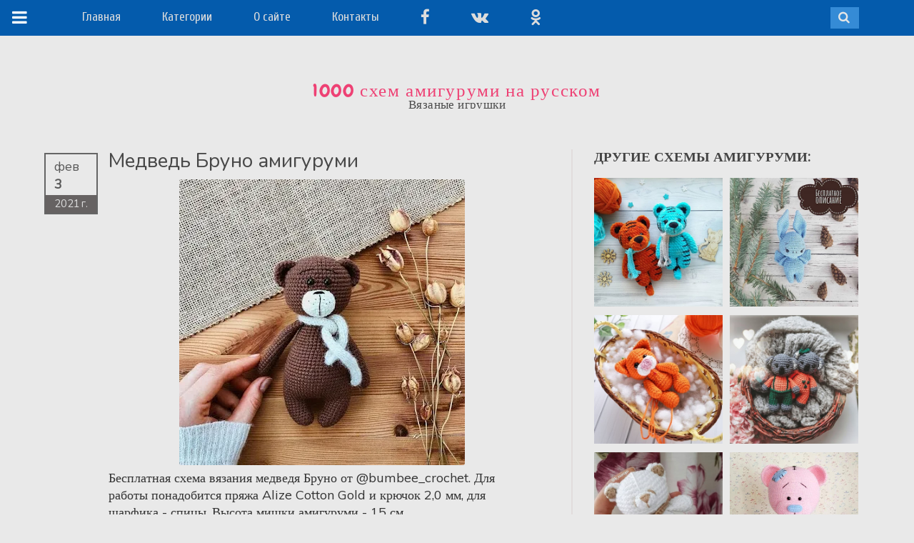

--- FILE ---
content_type: text/html; charset=UTF-8
request_url: https://www.amigurumi-shemy.ru/2021/02/medved-bruno-amigurumi.html
body_size: 38939
content:
<!DOCTYPE html>
<html class='v2' dir='ltr' xmlns='http://www.w3.org/1999/xhtml' xmlns:b='http://www.google.com/2005/gml/b' xmlns:data='http://www.google.com/2005/gml/data' xmlns:expr='http://www.google.com/2005/gml/expr'>
<head>
<link href='https://www.blogger.com/static/v1/widgets/335934321-css_bundle_v2.css' rel='stylesheet' type='text/css'/>
<!-- reklama -->
<script async='async' crossorigin='anonymous' src='https://pagead2.googlesyndication.com/pagead/js/adsbygoogle.js?client=ca-pub-6900015388815351'></script>
<!-- end reklama -->
<meta content='rE97SvsK5o14xnqg0Brt8zPiM1Y3clHBHUrvB4IsV98' name='google-site-verification'/>
<meta content='dde066cefc192898' name='yandex-verification'/>
<meta content='IE=edge' http-equiv='X-UA-Compatible'/>
<meta content='width=device-width,initial-scale=1.0,minimum-scale=1.0,maximum-scale=1.0' name='viewport'/>
<meta content='text/html; charset=UTF-8' http-equiv='Content-Type'/>
<meta content='blogger' name='generator'/>
<link href='https://www.amigurumi-shemy.ru/favicon.ico' rel='icon' type='image/x-icon'/>
<link href='https://www.amigurumi-shemy.ru/2021/02/medved-bruno-amigurumi.html' rel='canonical'/>
<link rel="alternate" type="application/atom+xml" title="1000 схем амигуруми на русском - Atom" href="https://www.amigurumi-shemy.ru/feeds/posts/default" />
<link rel="alternate" type="application/rss+xml" title="1000 схем амигуруми на русском - RSS" href="https://www.amigurumi-shemy.ru/feeds/posts/default?alt=rss" />
<link rel="service.post" type="application/atom+xml" title="1000 схем амигуруми на русском - Atom" href="https://www.blogger.com/feeds/4288192997112817135/posts/default" />

<link rel="alternate" type="application/atom+xml" title="1000 схем амигуруми на русском - Atom" href="https://www.amigurumi-shemy.ru/feeds/7369530527801081619/comments/default" />
<!--Can't find substitution for tag [blog.ieCssRetrofitLinks]-->
<link href='https://blogger.googleusercontent.com/img/b/R29vZ2xl/AVvXsEgNUOj08zkbOpoRRvt8alVNHDQCx6SPSa02C061ar7oJhtKF4UeVVxE-y4Mme99Tjzn-1fHADfq7jKMo7osB5388b5Bv6wHJYsrqmk-Zb826e76cCLag5bFT4iWk7f0Yua9O2WVW7pRdFA/w400-h400/medved-bruno-amigurumi.jpg' rel='image_src'/>
<meta content='Бесплатная схема вязания медведя Бруно амигуруми. Для работы понадобится пряжа Cotton Gold и крючок №2, для шарфика - спицы. Высота мишки - 15 см.' name='description'/>
<meta content='https://www.amigurumi-shemy.ru/2021/02/medved-bruno-amigurumi.html' property='og:url'/>
<meta content='Медведь Бруно амигуруми' property='og:title'/>
<meta content='Бесплатная схема вязания медведя Бруно амигуруми. Для работы понадобится пряжа Cotton Gold и крючок №2, для шарфика - спицы. Высота мишки - 15 см.' property='og:description'/>
<meta content='https://blogger.googleusercontent.com/img/b/R29vZ2xl/AVvXsEgNUOj08zkbOpoRRvt8alVNHDQCx6SPSa02C061ar7oJhtKF4UeVVxE-y4Mme99Tjzn-1fHADfq7jKMo7osB5388b5Bv6wHJYsrqmk-Zb826e76cCLag5bFT4iWk7f0Yua9O2WVW7pRdFA/w1200-h630-p-k-no-nu/medved-bruno-amigurumi.jpg' property='og:image'/>
<title>1000 схем амигуруми на русском: Медведь Бруно амигуруми</title>
<link href='https://maxcdn.bootstrapcdn.com/font-awesome/4.7.0/css/font-awesome.min.css' rel='stylesheet'/>
<style type='text/css'>@font-face{font-family:'Chewy';font-style:normal;font-weight:400;font-display:swap;src:url(//fonts.gstatic.com/s/chewy/v18/uK_94ruUb-k-wn52KjI9OPec.woff2)format('woff2');unicode-range:U+0000-00FF,U+0131,U+0152-0153,U+02BB-02BC,U+02C6,U+02DA,U+02DC,U+0304,U+0308,U+0329,U+2000-206F,U+20AC,U+2122,U+2191,U+2193,U+2212,U+2215,U+FEFF,U+FFFD;}@font-face{font-family:'Cuprum';font-style:normal;font-weight:400;font-display:swap;src:url(//fonts.gstatic.com/s/cuprum/v29/dg45_pLmvrkcOkBnKsOzXyGWTBcmg-X6VjbYJxYmknQHEMmm.woff2)format('woff2');unicode-range:U+0460-052F,U+1C80-1C8A,U+20B4,U+2DE0-2DFF,U+A640-A69F,U+FE2E-FE2F;}@font-face{font-family:'Cuprum';font-style:normal;font-weight:400;font-display:swap;src:url(//fonts.gstatic.com/s/cuprum/v29/dg45_pLmvrkcOkBnKsOzXyGWTBcmg-X6Vj_YJxYmknQHEMmm.woff2)format('woff2');unicode-range:U+0301,U+0400-045F,U+0490-0491,U+04B0-04B1,U+2116;}@font-face{font-family:'Cuprum';font-style:normal;font-weight:400;font-display:swap;src:url(//fonts.gstatic.com/s/cuprum/v29/dg45_pLmvrkcOkBnKsOzXyGWTBcmg-X6VjTYJxYmknQHEMmm.woff2)format('woff2');unicode-range:U+0102-0103,U+0110-0111,U+0128-0129,U+0168-0169,U+01A0-01A1,U+01AF-01B0,U+0300-0301,U+0303-0304,U+0308-0309,U+0323,U+0329,U+1EA0-1EF9,U+20AB;}@font-face{font-family:'Cuprum';font-style:normal;font-weight:400;font-display:swap;src:url(//fonts.gstatic.com/s/cuprum/v29/dg45_pLmvrkcOkBnKsOzXyGWTBcmg-X6VjXYJxYmknQHEMmm.woff2)format('woff2');unicode-range:U+0100-02BA,U+02BD-02C5,U+02C7-02CC,U+02CE-02D7,U+02DD-02FF,U+0304,U+0308,U+0329,U+1D00-1DBF,U+1E00-1E9F,U+1EF2-1EFF,U+2020,U+20A0-20AB,U+20AD-20C0,U+2113,U+2C60-2C7F,U+A720-A7FF;}@font-face{font-family:'Cuprum';font-style:normal;font-weight:400;font-display:swap;src:url(//fonts.gstatic.com/s/cuprum/v29/dg45_pLmvrkcOkBnKsOzXyGWTBcmg-X6VjvYJxYmknQHEA.woff2)format('woff2');unicode-range:U+0000-00FF,U+0131,U+0152-0153,U+02BB-02BC,U+02C6,U+02DA,U+02DC,U+0304,U+0308,U+0329,U+2000-206F,U+20AC,U+2122,U+2191,U+2193,U+2212,U+2215,U+FEFF,U+FFFD;}</style>
<style id='page-skin-1' type='text/css'><!--
/*
-----------------------------------------------
----------------------------------------------- */
/* ------------Variable Declarations-----------
-------------------------------------------------
<Group description="Header" selector="#back">
<Variable name="header.background.color" description="Background Color" type="color" default="#393939"/>
<Variable name="menu.text.color" description="Menu Text Color" type="color" default="#DCDCDC"/>
<Variable name="menu.text.font" description="Menu Font" type="font" default="normal normal 17px Varela Round"/>
</Group>
<Group description="Menu Dropdown" selector=".dropdown">
<Variable name="dropdown.background.color" description="Dropdown Background" type="color" default="#B7B7B7"/>
<Variable name="dropdown.text.color" description="Dropdown Text Color" type="color" default="#525252"/>
<Variable name="dropdown.border.color" description="Dropdown Border Color" type="color" default="#A3A3A3"/>
<Variable name="dropdown.text.font" description="Dropdown Font" type="font" default="normal normal 15px Varela Round"/>
<Variable name="dropdown.hover.color" description="Dropdown Text Hover" type="color" default="#774141"/>
</Group>
<Group description="Search Bar" selector="#sb-search">
<Variable name="search.background.color" description="Background Color" type="color" default="#767676"/>
<Variable name="search.active.background" description="Active Onclick Background" type="color" default="#da6d0d"/>
<Variable name="search.icon.color" description="Search Icon Color" type="color" default="#E6E6E6"/>
</Group>
<Group description="Sidebar Menu" selector=".topper">
<Variable name="sidebar.menu.color" description="Menu Icon Color" type="color" default="#FFFFFF"/>
<Variable name="sidebar.menu.background" description="On Hover background Color" type="color" default="#B34747"/>
</Group>
<Group description="Blog Title" selector="#header">
<Variable name="blogtitle.text.color" description="Blog Title Color" type="color" default="#CC5050"/>
<Variable name="blogtitle.text.font" description="Blog Title Font" type="font" default="normal normal 49px pacifico"/>
<Variable name="description.text.color" description="Description Text Color" type="color" default="#4B4B4B"/>
<Variable name="description.text.font" description="Description Text Font" type="font" default="normal normal 17px Muli"/>
</Group>
<Group description="Blog Body" selector=".tbody">
<Variable name="body.background.color" description="Body Background Color" type="color" default="#E9E9E9"/>
</Group>
<Group description="Posts Background" selector=".post-outer">
<Variable name="posts.background.color" description="Posts Background Color" type="color" default="#FFFFFF"/>
<Variable name="posts.border.color" description="Posts Border Color" type="color" default="#F4F4F4"/>
</Group>
<Group description="Posts Colors And Font" selector=".post-outer">
<Variable name="posts.text.color" description="Posts Text Color" type="color" default="#636262"/>
<Variable name="posts.text.font" description="Posts Text Font" type="font" default="normal normal 13px Varela Round"/>
<Variable name="posts.text.border" description="Posts Bottom Border" type="color" default="#F7F7F7"/>
</Group>
<Group description="Posts Date" selector=".date-header">
<Variable name="date.text.color" description="Date Text Color" type="color" default="#A3A3A3"/>
<Variable name="date.icon.color" description="Date Icon Color" type="color" default="#A9A8A8"/>
</Group>
<Group description="Posts Comment" selector=".post-comment-link">
<Variable name="comment.text.color" description="Comment Text Color" type="color" default="#A3A3A3"/>
<Variable name="comment.icon.color" description="Comment Icon Color" type="color" default="#BEBEBE"/>
</Group>
<Group description="The END" selector=".nomore">
<Variable name="end.text.color" description="The END Text Color" type="color" default="#5E5E5E"/>
<Variable name="end.line.color" description="The END Line Color" type="color" default="#DEDEDE"/>
</Group>
<Group description="Scroll To Top" selector="#backtotop">
<Variable name="scroll.background.color" description="Scroll Background Color" type="color" default="#DCDCDC"/>
<Variable name="scroll.border.color" description="Scroll Border Color" type="color" default="#A4A4A4"/>
<Variable name="scroll.arrow.color" description="Scroll Arrow Color" type="color" default="#595959"/>
</Group>
<Group description="Posts On PostPages" selector=".post-outer">
<Variable name="posttitle2.text.font" description="PostTitle Postpages Font" type="font" default="normal normal 28px Nunito"/>
<Variable name="posttitle2.text.color" description="PostTitle Postpages Color" type="color" default="#474747"/>
</Group>
<Group description="Post Body" selector=".post-body">
<Variable name="postbody.text.color" description="Post Body Color" type="color" default="#333333"/>
<Variable name="postbody.text.font" description="Post Body Font" type="font" default="normal normal 18px Muli"/>
</Group>
<Group description="Comments Color" selector=".comments">
<Variable name="comments.label.color" description="Comments Title Color" type="color" default="#5C5C5C"/>
<Variable name="comments.labelline.color" description="Comments Title Border Line" type="color" default="#B7B7B7"/>
<Variable name="comments.username.color" description="Comments Username Color" type="color" default="#585858"/>
<Variable name="comments.date.color" description="Comments Date Color" type="color" default="#6C6C6C"/>
<Variable name="comments.text.color" description="Comments Text Color" type="color" default="#454545"/>
</Group>
<Group description="Comments Fonts" selector=".comments">
<Variable name="comments.label.font" description="Comments Label Fonts" type="font" default="normal normal 18px Nunito"/>
<Variable name="comments.user.font" description="Comments UserLink Fonts" type="font" default="normal normal 18px nunito"/>
<Variable name="comments.text.font" description="Comments Text Fonts" type="font" default="normal normal 17px Lucida Grande"/>
</Group>
*/
/*--------------------------------------
--------Layout--------------------------
---------------------------------------*/
#menubar #HTML1.draggable-widget {
margin-right: 25%;
padding: 0;
}
#layout #main-wrapper {
margin-left: 300px;
overflow: visible;
width: 200px;
}
#layout .kickme {
width: 300px;
}
#layout #back {
position: relative;
z-index: 99999999;
}
#layout #menubar #HTML2 {
margin-right: 0;
}
#layout #menubar #HTML1 {
float: left;
margin-right: 0;
width: 40%;
}
body#layout #menubar {
display: block;
height: auto;
overflow: auto;
}
.knopka {
display: inline-block;
padding: 10px 40px;
margin: 0 auto;
border: 2px solid #045bac;
border-radius: 35px;
background-color: #045bac;
color:#fff;
font-family: Open Sans;
font-weight: 600;
font-size: 130%;
}
.knopka:hover {
border: 2px solid #045bac;
background-color: #fff;
color:#045bac;
}
/*--------------------------------------
--------Body--------------------------
---------------------------------------*/
body {
background: #E9E9E9;
min-width: 320px;
}
.tbody {
margin-right: auto !important;
margin-left: auto !important;
}
a {
color: #CC5050;
text-decoration: none;
}
a:focus {
outline: none;
}
#backtotop {
bottom: 30px;
font-family: pt sans;
position: fixed;
right: 10px;
width: 30px;
z-index: 9999;
}
#backtotop a {
background: #DCDCDC;
border: 1px solid #A4A4A4;
color: #454545;
font-size: 17px;
padding: 4px 6px 6px;
text-decoration: none;
}
#backtotop .fa.fa-chevron-up {
color: #595959;
}
.arrowtop {
color: #708090;
font-size: 22px;
margin-bottom: 12px;
text-align: center;
width: 37px;
}
.Attribution {
display: none;
}
.blog-posts {
display: none;
}
/*--------------------------------------
--------Header--------------------------
---------------------------------------*/
.fa.fa-angle-down {
font-size: 15px;
left: 4px;
position: relative;
top: 2px;
}
.wrapper-dropdown-3 {
cursor: pointer;
display: inline;
margin-right: 30px;
outline: medium none;
position: relative;
width: 200px;
z-index: 99;
}
.wrapper-dropdown-3 .dropdown:before {
border-color: rgba(255, 255, 255, 0) rgba(255, 225, 245, 0) #A3A3A3;
border-style: solid;
border-width: 0 10px 10px;
bottom: 100%;
content: "";
height: 0;
left: 13px;
position: absolute;
width: 0;
}
.wrapper-dropdown-3 .dropdown:after {
border-color: #B7B7B7 rgba(0, 0, 0, 0);
border-style: solid;
border-width: 0 8px 8px;
bottom: 100%;
content: "";
height: 0;
left: 15px;
position: absolute;
width: 0;
}
.wrapper-dropdown-3 .dropdown {
background: #B7B7B7;
border: 1px solid #A3A3A3;
border-radius: 3px;
font-weight: normal;
left: 0;
list-style: none outside none;
opacity: 0;
padding: 8px 12px;
pointer-events: none;
position: absolute;
right: 0;
top: 52px;
width: 180px;
-moz-transition: all 0.5s ease-in 0s;
-webkit-transition: all 0.5s ease-in 0s;
-o-transition: all 0.5s ease-in 0s;
transition: all 0.5s ease-in 0s;
}
.wrapper-dropdown-3 .dropdown li {
float: left;
padding-left: 10px;
width: 80px;
}
.wrapper-dropdown-3 .dropdown li a {
color: #525252;
display: block;
font: normal normal 15px Varela Round;
padding: 5px 4px;
text-decoration: none;
-moz-transition: all 0.2s ease-out 0s;
-webkit-transition: all 0.2s ease-out 0s;
-o-transition: all 0.2s ease-out 0s;
transition: all 0.2s ease-out 0s;
}
.dropdown li:nth-child(2n+1) {
clear: both;
}
.wrapper-dropdown-3 .dropdown li:hover a {
color: #774141;
}
.wrapper-dropdown-3.active .dropdown {
opacity: 1;
pointer-events: auto;
}
#back {
display: block;
background: #045bac;
}
#pic img {
height: 120px !important;
width: 120px !important;
border-radius: 80px;
-moz-border-radius: 80px;
-webkit-border-radius: 80px;
-o-border-radius: 80px;
-ms-border-radius: 80px;
}
.topwrapper {
background: #E9E9E9;
height: 102px;
position: relative;
width: 100%;
}
font {
display: none !important;
}
font {
color: #454545;
display: block;
font-family: muli;
font-size: 13px;
line-height: 18px;
padding-top: 5px;
}
.topper {
background: #045bac;
color: #FFFFFF;
font-family: 'Trebuchet MS';
font-size: 17px;
height: 50px;
letter-spacing: 0.4px;
position: fixed;
text-decoration: underline;
top: 0;
width: 58px;
z-index: 999;
}
.toptier {
padding-left: 17px;
padding-right: 20px;
padding-top: 12px;
}
.fa.fa-navicon {
color: #FFFFFF;
font-size: 24px;
}
.topper:hover {
background: #d22f5f;
}
.infobox {
margin-left: auto;
margin-right: auto;
padding-top: 61px;
}
#header-wrapper {
text-align: center;
}
#Header1 {
margin-bottom: 0;
}
.toog {
background: none repeat scroll 0 0 #090909;
float: left;
height: 55px;
margin: 0 !important;
position: relative;
width: 75px;
}
.titlewrapper h1 a {
color: #ee4174;
text-decoration: none !important;
}
.titlewrapper h1 {
color: #ee4174;
font: normal normal 25px Chewy;
letter-spacing: 1.6px;
}
.descriptionwrapper {
color: #4B4B4B;
font: normal normal 17px Muli;
letter-spacing: 0.4px;
margin-top: -19px;
}
.mypic {
border-radius: 100%;
}
#search-box {
padding-top: 1px;
}
#search-form {
background: #D2D2D2;
padding: 2px 7px;
}
#search-button {
background: none;
border: none;
color: #FFFFFF;
}
.sb-search .fa.fa-search {
color: #E6E6E6;
display: inline-block;
font-size: 17px;
}
#search-text {
background: none;
border-bottom: none;
border-left: none;
border-right: 1px solid #c1c1c1;
border-top: none;
color: #595959;
font-family: varela round;
font-size: 14px;
}
/*----for only image hover .logo:hover span----*/
.infobox:hover .logo span {
background-position: 60px 100px;
position: absolute;
z-index: 99;
display: block;
}
#menubar .widget {
line-height: normal !important;
margin-bottom: 0 !important;
margin-top: 0 !important;
}
#menubar .title {
display: none;
}
#menubar #HTML2 {
float: right;
margin-right: 5%;
display: block;
position: relative;
width: 210px;
}
#HTML2 .widget-content {
margin-top: 10px;
}
#menubar #HTML2 img {
margin-left: 26px;
}
#menubar #HTML1 {
text-align: left;
margin-left: 8%;
white-space: nowrap;
}
#menubar {
height: 50px;
}
.sb-search {
float: right;
height: 30px;
min-width: 40px;
overflow: hidden;
position: relative;
-moz-transition: width 0.3s ease 0s;
-webkit-transition: width 0.3s ease 0s;
-o-transition: width 0.3s ease 0s;
transition: width 0.3s ease 0s;
width: 0;
z-index: 987;
}
.sb-search-input {
background: none repeat scroll 0 0 #FFFFFF;
border: medium none;
color: #2C3E50;
font-family: inherit;
height: 30px;
box-sizing: border-box;
-moz-box-sizing: border-box;
-webkit-box-sizing: border-box;
margin: 0;
outline: medium none;
padding: 3px 60px 3px 10px;
position: absolute;
right: 0;
top: 0;
width: 100%;
}
input[type="search"].sb-search-input {
-webkit-appearance: none;
-webkit-border-radius: 0px;
}
.sb-search-input::-webkit-input-placeholder {
color: #353535;
font-family: muli;
font-size: 13px;
}
.sb-search-input:-moz-placeholder {
color: #353535;
font-family: muli;
font-size: 13px;
}
.sb-search-input:-ms-input-placeholder {
color: #353535;
font-family: muli;
font-size: 13px;
}
.sb-icon-search, .sb-search-submit {
cursor: pointer;
display: block;
height: 33px;
margin: 0;
padding: 0;
position: absolute;
right: 0;
text-align: center;
top: 0;
width: 42px;
}
.sb-search-submit {
background: #fff; /* IE needs this */
-ms-filter: "progid:DXImageTransform.Microsoft.Alpha(Opacity=0)"; /* IE 8 */
filter: alpha(opacity=0); /* IE 5-7 */
opacity: 0;
color: transparent;
color:red;
border: none;
outline: none;
z-index: -1;
}
input.sb-search-input[type="search"] {
color: #515151;
font-family: muli;
font-size: 14px;
}
.sb-icon-search {
background: #358bd6;
color: #FFFFFF;
font-family: 'icomoon';
font-size: 22px;
font-style: normal;
font-variant: normal;
font-weight: normal;
text-transform: none;
z-index: 90;
-webkit-font-smoothing: antialiased;
}
.sb-icon-search:before {
content: "";
}
.sb-search.sb-search-open,
.no-js .sb-search {
width: 100%;
}
.sb-search.sb-search-open .sb-icon-search,
.no-js .sb-search .sb-icon-search {
background: #d22f5f;
color: #fff;
z-index: 11;
}
.sb-search.sb-search-open .sb-search-submit,
.no-js .sb-search .sb-search-submit {
/*    z-index: 90;*/
}
.pou {
background: #E9E9E9;
display: inline-block;
margin-top: 4px;
}
.pou img {
height: 28px;
margin-right: 8px;
width: 28px;
}
.topwrapper .fa {
background: #FFFFFF;
border: 1px solid #DCDCDC;
-moz-border-radius: 100%;
-webkit-border-radius: 100%;
-o-border-radius: 100%;
border-radius: 100%;
color: #808080;
display: inline-block;
font-size: 14px;
height: 14px;
line-height: 14px;
margin-left: 10px;
padding: 5px;
text-align: center;
width: 14px;
}
.topwrapper .fa.fa-rss {
background: #F49B1A;
border: 1px solid #F49B1A;
color: #FFFFFF;
}
.topwrapper .fa.fa-twitter {
background: #69A8DC;
border: 1px solid #69A8DC;
color: #FFFFFF;
}
.topwrapper .fa.fa-facebook {
background: #3C7BAD;
border: 1px solid #4682B4;
color: #FFFFFF;
}
.topwrapper .fa.fa-pinterest {
background: #CD5959;
border: 1px solid #CD5959;
color: #FFFFFF;
}
#HTML1 .widget-content span {
color: #DCDCDC;
display: inline-block;
font: normal normal 17px Cuprum;
margin-right: 25px;
padding-top: 14px;
}
#menubar #HTML1 span a {
color: #DCDCDC;
font: normal normal 17px Cuprum;
margin-right: 29px;
text-decoration: none;
}
.CustomSearch {
display: block;
float: right;
height: 35px;
padding-right: 45px;
padding-top: 15px;
width: 200px;
position: relative;
z-index: 9999;
}
.gsc-input {
Width: 110px;
}
/*--------------------------------------
--------Post Body--------------------------
---------------------------------------*/
.main {
margin-left: 0px;
margin-right: 0px;
padding: 50px;
position: relative;
top: -5px;
display: block;
overflow: visible;
}
#main-wrapper {
background: #E9E9E9;
position: relative;
z-index: 199;
display: inline-block;
width: 100%;
}
.post-body {
color: #333333;
font: normal normal 18px Muli;
line-height: 24px;
-webkit-font-smoothing: antialiased;
}
.post-title {
color: #474747;
font: normal normal 28px Nunito;
line-height: 32px;
}
.title-only a {
color: #636262;
display: block;
font: normal normal 15px Varela Round;
font-weight: normal;
line-height: 19px;
}
.date-header span a {
color: #A3A3A3;
font-family: varela round;
font-size: 11px;
font-weight: normal;
}
.timestamp-link abbr {
border-bottom: medium none;
}
.post-timestamp {
margin-left: 0px;
}
.post-timestamp abbr {
text-decoration: none;
}
.home-link {
display: none;
}
.nomore {
background: #E9E9E9;
color: #5E5E5E;
font-family: pacifico;
font-size: 16px;
letter-spacing: 3px;
padding: 2px 12px;
}
.hrlinee {
background: #DEDEDE;
display: block;
height: 1px;
margin: -16px auto 0;
width: 40%;
}
.fa.fa-calendar-o {
color: #A9A8A8;
font-size: 11px;
}
.post-comment-link {
float: right;
margin-right: 10px;
margin-top: 8px;
}
.fa.fa-comment {
color: #BEBEBE;
font-size: 11px;
}
.comment-link {
color: #A3A3A3;
font-family: varela round;
font-size: 11px;
}
.date-header {
float: left;
}
.thumbo .masks {
background-color: rgba(255, 255, 255, 0.15);
opacity: 0;
-moz-transition: all 0.5s ease 0s;
-webkit-transition: all 0.5s ease 0s;
-o-transition: all 0.5s ease 0s;
transition: all 0.5s ease 0s;
}
.thumbo .masks {
height: 100%;
left: 0;
overflow: hidden;
position: absolute;
top: 0;
width: 100%;
}
.thumbo a {
display: block;
line-height: 0;
}
.post-outer:hover .thumbo img {
-moz-transform: scale(1.05, 1.05);
-webkit-transform: scale(1.05, 1.05);
-o-transform: scale(1.05, 1.05);
-ms-transform: scale(1.05, 1.05);
transform: scale(1.05, 1.05);
}
.thumbo img {
-moz-transition: all 0.5s ease 0s;
-webkit-transition: all 0.5s ease 0s;
-o-transition: all 0.5s ease 0s;
transition: all 0.5s ease 0s;
}
.post-outer:hover .thumbo .masks {
opacity: 1;
}
.title-only {
border-bottom: 1px solid #F7F7F7;
margin-top: 8px;
padding-bottom: 9px;
}
.fa.fa-comments-o {
color: #B44444;
font-size: 15px;
}
.thumbo {
position: relative;
overflow: hidden;
}
.comment-link {
padding-left: 4px;
}
.post-body a {
color: #CC5050;
text-decoration: none;
}
.blog-posts center {
bottom: 5px;
left: 0;
margin-left: auto;
margin-right: auto;
position: absolute;
right: 0;
}
.blog-posts {
padding-bottom: 20px;
}
.ias_trigger a {
background: white;
border: 1px solid #888686;
color: #151515;
padding: 8px 10px;
text-transform: uppercase;
}
.post-body h2 {
color: #585858;
font-family: droid serif;
font-size: 23px;
word-spacing: 1px;
}
.post-body h3,.post-body h4 {
color: #515151;
}
.blog-pager a {
font-family: Varela Round;
font-size: 16px;
text-decoration: none;
}
.blog-pager-older-link-title, .blog-pager-newer-link-title {
color: #ECF0F5;
font-family: droid serif;
font-size: 18px;
font-weight: bold;
}
blockquote {
background: url("https://blogger.googleusercontent.com/img/b/R29vZ2xl/AVvXsEinJtk6dCNM125zw7QoGilqMmOTxFWrFo7oLFyJbAEdgabjPHx83W1_YqFF8czGxWh4yErvMbQ37uFQoy_wM6Ob3CqRz7-ZIZ7S9XAvxmhXyDCHgAu7leV6n8jO1280v3JkKa8XG8mbnXE/s1600/quotes.png") no-repeat scroll 4px -5px rgba(0, 0, 0, 0);
border-bottom: 1px dotted #808080;
color: #444444;
display: block;
font-family: droid serif;
font-size: 18px;
line-height: 28px;
margin-left: 50px;
margin-right: 40px;
margin-top: 15px;
padding: 10px 36px 14px 68px;
}
.ptitle {
text-align: left;
margin: 0px 0px 10px;
}
#backtotop {
display: none;
}
.post-labels a {
margin-left: 1px;
margin-right: 2px;
text-decoration: none;
}
.post-labels, .post-labels a {
color: #676767;
font-family: muli;
font-size: 16px;
margin-right: 20px;
}
.post-labels a:hover {
color: #B44444;
}
.leftcontent {
margin-bottom: 50px;
padding-bottom: 25px;
}
/*--------------------------------------
--------Sidebar--------------------------
---------------------------------------*/
#pageslide {
/* These styles MUST be included. Do not change. */
display: none;
position: absolute;
position: fixed;
top: 0;
height: 100%;
z-index: 999999;
overflow: scroll !important;
/* Specify the width of your pageslide here */
width: 260px;
padding: 20px;
/* These styles are optional, and describe how the pageslide will look */
background-color: #333;
color: #FFF;
-webkit-box-shadow: inset 0 0 5px 5px #222;
-moz-shadow: inset 0 0 5px 5px #222;
box-shadow: inset 0 0 5px 5px #222;
}
#sidebar { display: block; color: #EFEFEF; padding-bottom: 40px; }
#sidebar h2 { color: #FFF; }
#sidebar .nextPrevLink {
display: none;
}
#sidebar .widget h2 {
border-bottom: 1px solid #454545;
color: #BFBFBF;
font-family: varela round;
font-size: 18px;
font-weight: 700;
padding-bottom: 4px;
}
#sidebar .sidebar1 .widget {
font-family: muli;
font-size: 16px;
}
#sidebar .sidebar1 .widget a {
color: #D2D2D2;
font-family: muli;
font-size: 16px;
text-decoration: none;
}
#sidebar .widget-content {
padding: 15px 10px;
}
.close {
margin-bottom: 25px;
}
.close a {
color: #DEDEDE;
font-family: varela round;
font-size: 18px;
}
.close .fa.fa-close {
background: #4D4D4D;
border: 1px solid #B5B2B2;
-moz-border-radius: 100%;
-webkit-border-radius: 100%;
-o-border-radius: 100%;
border-radius: 100%;
color: #BFBEBE;
font-size: 19px;
margin-right: 8px;
padding: 3px 6px;
}
.close {
display: none;
}
.kickme .section {
margin: 0px 7px;
}
.label-size a {
background: none repeat scroll 0 0 #FFFFFF;
border-radius: 7px;
-moz-border-radius: 7px;
-webkit-border-radius: 7px;
-o-border-radius: 7px;
-ms-border-radius: 7px;
color: #FF4500 !important;
display: inline-block;
font-family: pt sans !important;
font-size: 17px !important;
margin-bottom: 12px;
margin-right: 8px;
padding: 4px 8px;
}
.label-size a:hover {
text-decoration: underline !important;
}
.status-msg-wrap {
display: none !important;
}
.cloud-label-widget-content {
text-align: left !important;
}
.kickme ul {
list-style: none;
}
.credit {
margin-top: 10px;
padding-top: 8px;
text-align: center;
font-family: muli;
}
.fa.fa-coffee {
color: #D2D2D2;
padding-right: 2px;
}
.credit a {
color: #DAB98E;
}
.social-feed ul {
padding-left: 0;
}
.social-feed li {
float: left;
height: 65px;
line-height: normal;
margin-bottom: 0;
padding-bottom: 0;
padding-top: 0;
width: 65px;
}
.social-feed img {
border: 2px solid #414141;
height: 65px;
width: 65px;
}
.social-feed img {
opacity: 0.6;
}
.social-feed img:hover {
opacity: 1;
}
#FollowByEmail1 .widget-content {
padding-left: 2px !important;
}
input.gsc-search-button {
background: #D1D1D1;
border: none !important;
font-family: Varela Round;
height: 26px;
}
.FollowByEmail .follow-by-email-inner .follow-by-email-address {
background: #FFFFFF !important;
border: none !important;
font-family: Muli !important;
height: 23px !important;
padding-left: 6px;
}
.follow-by-email-inner input[placeholder] {
color: #D3D3D3;
padding-bottom: 2px !important;
}
input.gsc-input {
background: #F5F5F5;
height: 22px;
font-family: Lora;
}
.FollowByEmail .follow-by-email-inner .follow-by-email-submit {
background: #D1D1D1 !important;
height: 26px !important;
font-family: Varela Round !important;
color: black !important;
border-radius: 0px !important;
}
#related-posts{width:100%;padding-top: 40px;}
#related-posts h2 {
color: #444444;
font: 19px varela round;
position: absolute;
text-transform: uppercase;
top: 0;
}
.relatedm {
width:180px;
height: auto;
display: block;
line-height: 14px;
margin-bottom: 10px;
}
#related-title {
background: none repeat scroll 0 0 rgba(248, 248, 248, 0.84);
bottom: 10px;
color: #353535;
display: none;
font-family: varela round;
font-size: 13px;
font-weight: normal;
line-height: 19px;
margin: 0 auto;
padding: 6px 4px;
position: absolute;
left: 0;
right: 0;
}
#related-title {
-moz-transform: translateY(100px);
-webkit-transform: translateY(100px);
-o-transform: translateY(100px);
-ms-transform: translateY(100px);
transform: translateY(100px);
-moz-transition: all 0.2s ease-in-out 0s;
-webkit-transition: all 0.2s ease-in-out 0s;
-o-transition: all 0.2s ease-in-out 0s;
transition: all 0.2s ease-in-out 0s;
}
.relatedm:hover #related-title {
display: block;
-moz-transform: translateY(0px);
-webkit-transform: translateY(0px);
-o-transform: translateY(0px);
-ms-transform: translateY(0px);
transform: translateY(0px);
}
.post-outer .relatedm img {
border-radius: 0px;
height: auto;
width: 100%;
}
/*--------------------------------------
--------Newer Older Posts---------------
---------------------------------------*/
.nextPrevLink2 {
background-color: transparent;
background-origin: padding-box;
color: #CC3435;
display: block;
opacity: 1;
height: 140px;
position: fixed;
top: 45%;
transition-duration: 1s;
-moz-transition-duration: 1s;
-webkit-transition-duration: 1s;
-o-transition-duration: 1s;
-ms-transition-duration: 1s;
transition-property: all;
-moz-transition-property: all;
-webkit-transition-property: all;
-o-transition-property: all;
-ms-transition-property: all;
width: 66px;
z-index: 99;
}
#nextLink2 .label2 {
transform: rotate(90deg);
-ms-transform: rotate(90deg);
-moz-transform: rotate(90deg);
-webkit-transform: rotate(90deg);
-o-transform: rotate(90deg);
opacity: 1 !important;
}
.nextPrevLink2 .label2 {
display: block;
left: 14px;
opacity: 0.5;
position: absolute;
top: 60px;
}
#nextLink2 .detail2 {
left: auto;
right: 70px !important;
}
.nextPrevLink2 .detail2 {
background-clip: border-box;
background-color: rgba(112, 128, 144, 0.8);
background-origin: padding-box;
overflow: hidden;
position: absolute;
top: 0;
transition-delay: 0.5s;
transition-duration: 0.2s;
transition-property: all;
width: 0;
}
.nextPrevLink2 .detail2 span {
display: block;
height: 100px;
overflow: hidden;
padding: 20px;
width: 180px;
}
.nextPrevLink .detail span a, .nextPrevLink2 .detail2 span a {
text-decoration: none;
}
#nextLink2 {
right: 10px !important;
}
.nextPrevLink2 .label2 {
opacity: 1 !important;
}
.nextPrevLink2:hover .detail2 {
width: 220px;
}
.nextPrevLink {
background-color: transparent;
background-origin: padding-box;
color: #CC3435;
display: block;
opacity: 1;
height: 140px;
position: fixed;
top: 45%;
transition-duration: 1s;
-moz-transition-duration: 1s;
-webkit-transition-duration: 1s;
-o-transition-duration: 1s;
-ms-transition-duration: 1s;
transition-property: all;
-moz-transition-property: all;
-webkit-transition-property: all;
-o-transition-property: all;
-ms-transition-property: all;
width: 66px;
z-index: 99;
}
#nextLink .label {
transform: rotate(90deg);
-ms-transform: rotate(90deg);
-moz-transform: rotate(90deg);
-webkit-transform: rotate(90deg);
opacity: 1 !important;
}
#nextLink .label, #nextLink2 .label2 {
background: #DCDCDC;
border-radius: 5px;
-moz-border-radius: 5px;
-webkit-border-radius: 5px;
-o-border-radius: 5px;
-ms-border-radius: 5px;
color: #454545;
font-family: PT Sans;
font-size: 19px;
letter-spacing: 2.6px;
padding: 3px 10px;
}
.nextPrevLink .label {
display: block;
right: 14px;
opacity: 0.5;
position: absolute;
top: 60px;
}
#nextLink .detail {
right: auto;
left: 70px !important;
}
.nextPrevLink .detail {
background-clip: border-box;
background-color: rgba(112, 128, 144, 0.8);
background-origin: padding-box;
overflow: hidden;
position: absolute;
top: 0;
transition-delay: 0.5s;
-moz-transition-delay: 0.5s;
-webkit-transition-delay: 0.5s;
-o-transition-delay: 0.5s;
-ms-transition-delay: 0.5s;
transition-duration: 0.2s;
-moz-transition-duration: 0.2s;
-webkit-transition-duration: 0.2s;
-o-transition-duration: 0.2s;
-ms-transition-duration: 0.2s;
transition-property: all;
-moz-transition-property: all;
-webkit-transition-property: all;
-o-transition-property: all;
-ms-transition-property: all;
width: 0;
}
.nextPrevLink .detail span {
display: block;
height: 100px;
overflow: hidden;
padding: 20px;
width: 180px;
}
#nextLink {
left: 10px !important;
}
.nextPrevLink .label {
opacity: 1 !important;
}
.nextPrevLink:hover .detail {
width: 220px;
}
/*--------------------------------------
--------Comments--------------------------
---------------------------------------*/
.comments:after, .comments:before {
border: solid transparent;
bottom: 100%;
content: " ";
height: 0;
left: 8%;
pointer-events: none;
position: absolute;
width: 0;
}
.comments:after {
border-color: rgba(136, 183, 213, 0);
border-bottom-color: #DDDDDD;
border-width: 19px;
margin-left: -20px;
}
.comments:before {
border-color: rgba(194, 225, 245, 0);
border-bottom-color: #D2D2D2;
border-width: 30px;
margin-left: -29px;
}
.comments {
background: none repeat scroll 0 0 #DDDDDD;
border: 3px solid #D5D5D5;
margin: 35px 0 0 90px;
padding: 25px;
width: 50%;
min-width: 700px;
max-width: 900px;
position: relative;
border-radius: 4px;
-moz-border-radius: 4px;
-webkit-border-radius: 4px;
-o-border-radius: 4px;
}
.comments h4 {
border-bottom: 1px solid #B7B7B7;
color: #5C5C5C;
display: inline-block;
font: normal normal 18px Nunito;
margin-left: 30px;
padding-bottom: 2px;
}
#comment-holder .comment {
margin-left: 30px;
border-bottom: 1px solid #D5D5D5;
}
.user a {
color: #585858;
font: normal bold 18px nunito;
}
.comments .comments-content .datetime {
display: inline;
padding-left: 10px;
}
.datetime.secondary-text a {
color: #6C6C6C;
font-family: Muli;
font-size: 14px;
letter-spacing: -0.2px;
text-decoration: none;
}
.comment-actions.secondary-text {
display: block;
margin-left: 55px;
margin-top: -6px;
}
.blogger-comment-from-post {
margin-left: auto;
margin-right: auto;
margin-top: 40px;
width: 90%;
}
#comment-post-message {
display: none;
}
.comments .thread-toggle .thread-arrow {
margin-bottom: 0.2em !important;
}
.comments .comments-content .comment-content {
color: #454545;
font: normal normal 17px Lucida Grande;
margin-top: -6px !important;
line-height: 23px;
text-align: left;
letter-spacing: 0.3px;
}
.comments .comment-block {
margin-left: 5px !important;
}
.comment-actions a {
color: #858585;
display: inline-block;
font-family: cursive;
font-size: 12px;
font-weight: bold;
letter-spacing: 0.8px;
margin-right: 10px;
text-decoration: none !important;
text-transform: uppercase;
}
.comments .avatar-image-container {
float: left;
max-height: 48px !important;
overflow: hidden;
width: 60px !important;
}
.comments .avatar-image-container img {
-moz-border-radius: 100%;
-webkit-border-radius: 100%;
-o-border-radius: 100%;
border-radius: 100%;
height: 48px;
max-width: 48px !important;
width: 48px;
}
.continue a {
color: #858585;
font-family: cursive;
font-size: 12px;
font-weight: bold;
letter-spacing: 0.8px;
text-decoration: none;
text-transform: uppercase;
}
.icon.user.blog-author {
display: none !important;
}
.thread-count a {
color: #965D5D;
display: inline-block;
font-family: pt sans;
text-decoration: underline;
}
.post-feeds {
display: none;
}
.post-share-buttons .dummy-container {
display: inline-block;
overflow: hidden;
width: 35px;
}
.post-share-buttons {
margin-bottom: 10px;
margin-left: 2px;
margin-top: 10px;
width: 200px;
}
.post-footer-line-1 {
display: none;
}
.ias_loader {
display: block;
position: absolute;
bottom: 5px;
left: 50%;
}
.fullwrap {
width: 100%;
}
.blog-feeds {
display: none;
}
.CSS_LIGHTBOX {
z-index: 100000 !important;
}
.blog-posts {
margin: 0 auto;
}
.post-outer {
background: #FFFFFF;
border: 1px solid #F4F4F4;
-moz-border-radius: 5px;
-webkit-border-radius: 5px;
-o-border-radius: 5px;
border-radius: 5px;
margin-bottom: 14px;
padding: 12px;
width: 200px;
}
.post-outer img {
width: 100%;
height: auto;
border-radius: 3px;
-moz-border-radius: 3px;
-webkit-border-radius: 3px;
-o-border-radius: 3px;
}
/*--------------------------------------
--------RLightbox-------
---------------------------------------*/
.lightboxOverlay {
position: absolute;
top: 0;
left: 0;
z-index: 9999;
background-color: black;
filter: progid:DXImageTransform.Microsoft.Alpha(Opacity=80);
opacity: 0.8;
display: none;
}
.lightbox {
position: absolute;
left: 0;
width: 100%;
z-index: 10000;
text-align: center;
line-height: 0;
font-weight: normal;
}
.lightbox .lb-image {
display: block;
height: auto;
max-width: inherit;
-webkit-border-radius: 3px;
-moz-border-radius: 3px;
-ms-border-radius: 3px;
-o-border-radius: 3px;
border-radius: 3px;
}
.lightbox a img {
border: none;
}
.lb-outerContainer {
position: relative;
background-color: white;
*zoom: 1;
width: 250px;
height: 250px;
margin: 0 auto;
-webkit-border-radius: 4px;
-moz-border-radius: 4px;
-ms-border-radius: 4px;
-o-border-radius: 4px;
border-radius: 4px;
}
.lb-outerContainer:after {
content: "";
display: table;
clear: both;
}
.lb-container {
padding: 4px;
}
.lb-loader {
position: absolute;
top: 43%;
left: 0;
height: 25%;
width: 100%;
text-align: center;
line-height: 0;
}
.lb-cancel {
display: block;
width: 32px;
height: 32px;
margin: 0 auto;
background: url(https://blogger.googleusercontent.com/img/b/R29vZ2xl/AVvXsEhH7GQNox5txo9qRtNXnVgJ8ouudI47J9vq8EnLA_b58gp2Maj55YmyHNYYJCPWbf-_QlGDF57KbiiLhmY0lTjrAHcDGrsdyUuqfKXErS_FO9wNseazfpp1Ua6ZH3Yg7JCuo7vYjWFaOYuW/s1600/ajax-loader2.gif) no-repeat;
}
.lb-nav {
position: absolute;
top: 0;
left: 0;
height: 100%;
width: 100%;
z-index: 10;
}
.lb-container > .nav {
left: 0;
}
.lb-nav a {
outline: none;
background-image: url('[data-uri]');
}
.lb-prev, .lb-next {
height: 100%;
cursor: pointer;
display: block;
}
.lb-nav a.lb-prev {
width: 34%;
left: 0;
float: left;
background: url() left 48% no-repeat;
filter: progid:DXImageTransform.Microsoft.Alpha(Opacity=0);
opacity: 0;
-webkit-transition: opacity 0.6s;
-moz-transition: opacity 0.6s;
-o-transition: opacity 0.6s;
transition: opacity 0.6s;
}
.lb-nav a.lb-prev:hover {
filter: progid:DXImageTransform.Microsoft.Alpha(Opacity=100);
opacity: 1;
}
.lb-nav a.lb-next {
width: 64%;
right: 0;
float: right;
background: url() right 48% no-repeat;
filter: progid:DXImageTransform.Microsoft.Alpha(Opacity=0);
opacity: 0;
-webkit-transition: opacity 0.6s;
-moz-transition: opacity 0.6s;
-o-transition: opacity 0.6s;
transition: opacity 0.6s;
}
.lb-nav a.lb-next:hover {
filter: progid:DXImageTransform.Microsoft.Alpha(Opacity=100);
opacity: 1;
}
.lb-dataContainer {
margin: 0 auto;
padding-top: 5px;
*zoom: 1;
width: 100%;
-moz-border-radius-bottomleft: 4px;
-webkit-border-bottom-left-radius: 4px;
border-bottom-left-radius: 4px;
-moz-border-radius-bottomright: 4px;
-webkit-border-bottom-right-radius: 4px;
border-bottom-right-radius: 4px;
}
.lb-dataContainer:after {
content: "";
display: table;
clear: both;
}
.lb-data {
padding: 0 4px;
color: #ccc;
}
.lb-data .lb-details {
width: 85%;
float: left;
text-align: left;
line-height: 1.1em;
}
.lb-data .lb-caption {
font-family: varela round;
font-size: 17px;
line-height: 1.3em;
margin-top: 6px;
}
.lb-data .lb-number {
display: block;
clear: left;
padding-bottom: 1em;
font-size: 12px;
color: #999999;
}
.lb-close .fa.fa-close {
background: #FFFFFF;
-moz-border-radius: 100%;
-webkit-border-radius: 100%;
-o-border-radius: 100%;
border-radius: 100%;
color: #4E4D4D;
font-size: 20px;
padding: 4px 6px;
}
.lb-data .lb-close {
display: block;
float: right;
width: 30px;
height: 30px;
text-align: right;
outline: none;
filter: progid:DXImageTransform.Microsoft.Alpha(Opacity=70);
opacity: 0.7;
-webkit-transition: opacity 0.2s;
-moz-transition: opacity 0.2s;
-o-transition: opacity 0.2s;
transition: opacity 0.2s;
}
.lb-data .lb-close:hover {
cursor: pointer;
filter: progid:DXImageTransform.Microsoft.Alpha(Opacity=100);
opacity: 1;
}
/*--------------------------------------
--------Responsive Media Queries-------
---------------------------------------*/
/*---Screen Width 767px and below-----*/
@media only screen and (max-width: 767px) {
#myprofile {
display: inline-block;
}
.infobox {
width: 100%;
text-align: center;
}
#menubar #HTML1 {
margin-left: 75px;
}
#menubar #HTML1 span a {
margin-right: 10px;
}
.wrapper-dropdown-3 {
margin-right: 10px;
}
.Header {
margin-top: 5px;
}
.post-body img {
width: 90%;
height: auto;
}
.main {
margin-right: 0px;
margin-left: 0px;
padding: 30px;
}
.post-title {
font-size: 24px;
}
}
@media only screen and (max-width: 710px) {
.smenu {
display: none !important;
}
.close {
display: block;
}
}
/*---Screen Width 380px and below-----*/
@media only screen and (max-width: 380px) {
#menubar #HTML1 {
margin-left: 55px;
}
}
@media (min-width: 760px) {
.main {
padding: 50px 10px;
}
}
/*---Screen Width 1420px and above-----*/
@media (min-width: 1420px) {
.main {
padding: 50px 100px;
}
#menubar #HTML2 {
margin-right: 100px;
}
}
@media (min-width: 1550px) {
#menubar #HTML2 {
margin-right: 12%;
}
.relatedm {
width: 200px;
}
#menubar #HTML1 {
margin-left: 12%;
}
}
/*---Screen Width 1700px and above-----*/
@media (min-width: 1700px) {
.main {
padding: 50px 175px;
}
}
.popular-posts .item-thumbnail{float:left;}
.popular-posts ul{padding-left:0px;}
.popular-posts ul li {list-style-image: none;list-style-type: none;display:inline;}.sb-email {background-position: 0 -40px !important;}
.sb-blog {background-position: -20px -40px !important;}
.sb-twitter {background-position: -40px -40px !important;}
.sb-facebook {background-position: -60px -40px !important;}
.sb-pinterest {background-position: -100px -40px !important;}
.sb-buzz {background-position: -100px -40px !important;}
a.share-button{
-moz-box-shadow: 0 0 1px #FFF inset;
-webkit-box-shadow: 0 0 1px #FFF inset;
box-shadow: 0 0 1px #FFF inset;
-moz-border-radius: 4px;
-webkit-border-radius: 4px;
border-radius: 4px;
}
a.share-button:hover {
-moz-box-shadow: 0 0 4px #FFF inset;
-webkit-box-shadow: 0 0 4px #FFF inset;
box-shadow: 0 0 4px #FFF inset;
}
--></style>
<style>
/*---Style for Postpages Only-----*/
.blog-posts {
	display:block;  
}
.leftcontent {
float: left;
width: 64%;
height: 100%;
}
.rightcontent {
float: left;
width: 36%;
height: 100%
      margin-left: 15px;
}
.newright {
    border-left: 2px solid #E1DCDC;
    margin-left: -2px;
    padding-left: 30px;
}
.post {
	padding-right: 50px; 
	padding-left: 90px;
	position: relative;
	border-right: 2px solid #E1DCDC; 
}
.goog-inline-block {
margin-right: 5px;  
}
#blog-pager {
display: none;  
}
#mydate {
    border: 2px solid #656565;
    left: 0;
    position: absolute;
    top: 5px;
}
#mydate span {
    color: #595959;
    display: block;
    padding-left: 12px;
    padding-right: 12px;
	font-family: nunito;
}
.dmonth {
    font-size: 18px;
    padding-top: 5px;
}
.dday {
    font-size: 18px;
    font-weight: bold;
    padding-bottom: 2px;
}
#mydate .dyear {
    background: #666262;
    color: #DCDCDC !important;
    font-size: 15px;
    font-weight: normal;
    padding-bottom: 2px;
    padding-top: 2px;
}
.post-footer {
    margin-top: 15px;
	margin-left: 10px;
}
.post-outer  {
background: none;
border: none;
box-shadow: none;
width: auto;
  }
.date-header {
float: none;
  }
.date-header span {
position: relative;
top: 0 !important;
}
.post-body img {
    height: auto;
    width: auto !important;
	max-width: 98%;
	display: inline-block;
}
@media only screen and (max-width: 380px) {
.comments {
margin: 90px 0px 0px 0px !important;
}
}
@media only screen and (max-width: 600px) {
.post {
padding-left: 0px;
}
.post-title {
margin-left: 0px;
}
.comments:after, .comments:before {
left: 15%;
    }
#mydate {
position: relative;
border: none;
top: 0;
left: 0;
margin-bottom: 15px;
display: inline-block;
border-bottom: 1px solid #BFBFBF;
}
#mydate span {
display: inline-block;
padding-left: 0px;
padding-right: 0px;
margin-right: 4px;
font-size: 14px;
}
#mydate .dyear {
background: none;
color: #595959 !important;
font-size: 14px !important;
}
.dday {
font-size: inherit;
font-weight: normal;
}
.dmonth {
font-size: inherit;
}
.ptitle {
margin: 0px;
    }
}
@media only screen and (max-width: 1040px) {
.rightcontent, .leftcontent {
float: none;
width: 100%;
}
.leftcontent .post {
border-right: none;    
padding-right: 0px;
}
.rightcontent .newright {
border-left: none    
}
.comments {
	margin: 90px 0px 0px 35px;  
	min-width: 100px;
	max-width: none;
	width: 80%;  
}
.blogger-comment-from-post {
width: 100%;
    }    
  }
@media (min-width: 1000px) {
.main {
padding: 50px;
}
}
@media (min-width: 1420px) {
#menubar #HTML2 {
margin-right: 8%;
}
}
@media (min-width: 1550px) {
 #menubar #HTML2 {
	margin-right: 9%;    
} 
}
@media only screen and (min-width:1700px) and (max-width:1850px) {
.leftcontent {
width: 65%;    
}  
.rightcontent {
width: 35%;    
}
}
@media (min-width: 1700px) {
.main {
	padding: 50px 200px;    
} 
 #menubar #HTML2 {
	margin-right: 12%;    
} 
.leftcontent {
width: 68%;
}
.rightcontent {
	width: 32%;
}
}
</style>
<link href='https://fonts.googleapis.com/css?family=Nunito|Muli|Pacifico|Varela+Round' rel='stylesheet' type='text/css'/>
<script src='https://ajax.googleapis.com/ajax/libs/jquery/1.10.2/jquery.min.js'> </script>
<script type='text/javascript'>
//<![CDATA[
var DateCalendar;
function changeDate(d){
if (d == "") {
d = DateCalendar;
}
var da = d.split(' ');
day = "<span class='dday'>"+da[0]+"</span>";
month = "<span class='dmonth'>"+da[1].slice(0,3)+"</span>";
year = "<span class='dyear'>"+da[2]+"</strong>";
document.write(month+day+year);
DateCalendar = d;
}
//]]>
</script>
<link href='https://www.blogger.com/dyn-css/authorization.css?targetBlogID=4288192997112817135&amp;zx=a962be92-0c96-4bb1-932b-eb170c526f05' media='none' onload='if(media!=&#39;all&#39;)media=&#39;all&#39;' rel='stylesheet'/><noscript><link href='https://www.blogger.com/dyn-css/authorization.css?targetBlogID=4288192997112817135&amp;zx=a962be92-0c96-4bb1-932b-eb170c526f05' rel='stylesheet'/></noscript>
<meta name='google-adsense-platform-account' content='ca-host-pub-1556223355139109'/>
<meta name='google-adsense-platform-domain' content='blogspot.com'/>

<!-- data-ad-client=ca-pub-7462587720732542 -->

</head>
<body>
<div class='fullwrap'>
<div class='tbody'>
<div id='back'>
<div class='section' id='menubar'><div class='widget HTML' data-version='1' id='HTML2'>
<h2 class='title'>Search</h2>
<div class='widget-content'>
<div id="sb-search" class="sb-search " >
    <form target="_top" method="get" id="search-form" action="/search">
        <input class="sb-search-input " onkeyup="buttonUp();" placeholder="Слово+клавиша Ввод..." onblur="monkey();" type="search" value="" name="q" id="search" />
        <input class="sb-search-submit" type="submit" value="" />
        <span class="sb-icon-search"><i class="fa fa-search"></i></span>
    </form>
</div>
</div>
</div><div class='widget HTML' data-version='1' id='HTML1'>
<h2 class='title'>Menu</h2>
<div class='widget-content'>
<span class='smenu'><a href="/">Главная</a></span>
<span class='smenu'><a href="https://www.amigurumi-shemy.ru/p/blog-page_24.html">Категории</a></span>
<span class='smenu'><a href="https://www.amigurumi-shemy.ru/p/blog-page_11.html">О сайте</a></span>
<span class='smenu'><a href="https://www.amigurumi-shemy.ru/p/contacts.html">Контакты</a></span>
<span class='smenu'><a href='https://www.facebook.com/amigurumi.shemy/' rel='nofollow' target='_blank' title='Мы на Facebook'><i class='fa fa-facebook fa-lg'/></i></a></span>
<span class='smenu'><a href='https://vk.com/amishemy' rel='nofollow' target='_blank' title='Мы В контакте'><i class='fa fa-vk fa-lg'/></i></a></span>
<span class='smenu'><a href='https://ok.ru/amishemy' rel='nofollow' target='_blank' title='Мы в Одноклассниках'><i class='fa fa-odnoklassniki fa-lg'/></i></a></span>
</div>
</div><div class='widget Attribution' data-version='1' id='Attribution1'>
<div class='widget-content' style='text-align: center;'>
Технологии <a href='https://www.blogger.com' target='_blank'>Blogger</a>.
</div>
<div class='clear'></div>
</div></div>
</div>
<div class='topper'>
<div class='toptier'>
<div class='toogle'>
<a class='impatient' href='#sidebar'><i class='fa  fa-navicon'></i></a>
</div>
</div>
</div>
<div class='topwrapper'>
<div id='header-wrapper'>
<div class='infobox'>
<div class='header section' id='header'><div class='widget Header' data-version='1' id='Header1'>
<div id='header-inner'>
<div class='titlewrapper'>
<h1 class='title'>
<a href='https://www.amigurumi-shemy.ru/'>
1000 схем амигуруми на русском
</a>
</h1>
</div>
<div class='descriptionwrapper'>
<p class='description'><span>Вязаные игрушки</span></p>
</div>
</div>
</div>
</div>
<!--Social Media Icons Start <div class='pou'> <a href='#'><img src='https://blogger.googleusercontent.com/img/b/R29vZ2xl/AVvXsEikVbjQKCjBQ3fDFQKpTziYa1zhqEPQOUps7Hb1xyTGB4uKYrxBAj2hyphenhyphen-UFqEmdjytCceAQQObaUfSK8VSP-zUpx7p_XgokPUUdwiuL0PXY-m1TUj4TM4FjkmIoljAfEYZKpG7ULf0vZDf-/s1600/rss-64.png'/></a> <a href='#'><img src='https://blogger.googleusercontent.com/img/b/R29vZ2xl/AVvXsEircbJduQgnuqSjerGlNajArAR71VFFEfxJDZ3Gz7mMDMhk7X6oiwOkgqamnUOUeShH23qP-5MP2fPAkc9w33vHeLwdnInj4pYt4bNAPRh-rod0K8UREoGbUKFHtq6j2pDwnT_f_XCySerG/s1600/twitter-64.png'/></a> <a href='#'><img src='https://blogger.googleusercontent.com/img/b/R29vZ2xl/AVvXsEjPkv5lMUySUSwXoqH71AjjeciyZWbZzmwyls6EAV_DRyd0Akn6DHh4tBQDDe5WcZjIAHD8piv7INDgP0FMX3ab206Vn0KWC_AbCBVUJp2DX4UL0crPKV5a96xR1t0iBUsQxUWh4Zdau7Zu/s1600/facebook-64.png'/></a> <a href='#'><img src='https://blogger.googleusercontent.com/img/b/R29vZ2xl/AVvXsEjM7etf_6TYKGwKRdwMyQPnSSTsWX-Z3sm6x44lUhNpQwW5Ab6ytciE3usZk88kaTlDJgVcMot27MPuABpJ9e1CHKkWe5K1ae_w-2z9ofNFdkx6PhoNl0IWOy3FP5NQUrjJjMIyCuWAxbv5/s1600/instagram-64.png'/></a> </div> End -->
</div>
</div>
</div>
<div id='main-wrapper'>
<div class='main section' id='main'><div class='widget Blog' data-version='1' id='Blog1'>
<div class='blog-posts hfeed'>
<!--Can't find substitution for tag [defaultAdStart]-->

          <div class="date-outer">
        

          <div class="date-posts">
        
<div class='post-outer'>
<div class='leftcontent'>
<div class='post hentry uncustomized-post-template' itemprop='blogPost' itemscope='itemscope' itemtype='https://schema.org/BlogPosting'>
<meta content='https://blogger.googleusercontent.com/img/b/R29vZ2xl/AVvXsEgNUOj08zkbOpoRRvt8alVNHDQCx6SPSa02C061ar7oJhtKF4UeVVxE-y4Mme99Tjzn-1fHADfq7jKMo7osB5388b5Bv6wHJYsrqmk-Zb826e76cCLag5bFT4iWk7f0Yua9O2WVW7pRdFA/w400-h400/medved-bruno-amigurumi.jpg' itemprop='image_url'/>
<meta content='4288192997112817135' itemprop='blogId'/>
<meta content='7369530527801081619' itemprop='postId'/>
<a name='7369530527801081619'></a>
<div class='ptitle'>
<h3 class='post-title entry-title' itemprop='name'>
Медведь Бруно амигуруми
</h3>
<span class='post-comment-link'>
</span>
</div>
<div id='mydate'>
<script>changeDate('3 февр. 2021&#8239;г.');</script>
</div>
<div class='post-header'>
<div class='post-header-line-1'></div>
</div>
<div class='post-body entry-content' id='post-body-7369530527801081619' itemprop='articleBody'>
<div class="separator" style="clear: both; text-align: center;"><a href="https://blogger.googleusercontent.com/img/b/R29vZ2xl/AVvXsEgNUOj08zkbOpoRRvt8alVNHDQCx6SPSa02C061ar7oJhtKF4UeVVxE-y4Mme99Tjzn-1fHADfq7jKMo7osB5388b5Bv6wHJYsrqmk-Zb826e76cCLag5bFT4iWk7f0Yua9O2WVW7pRdFA/s650/medved-bruno-amigurumi.jpg" style="margin-left: 1em; margin-right: 1em;"><img alt="Медведь Бруно амигуруми" border="0" data-original-height="650" data-original-width="650" height="400" src="https://blogger.googleusercontent.com/img/b/R29vZ2xl/AVvXsEgNUOj08zkbOpoRRvt8alVNHDQCx6SPSa02C061ar7oJhtKF4UeVVxE-y4Mme99Tjzn-1fHADfq7jKMo7osB5388b5Bv6wHJYsrqmk-Zb826e76cCLag5bFT4iWk7f0Yua9O2WVW7pRdFA/w400-h400-rw/medved-bruno-amigurumi.jpg" title="Медведь Бруно амигуруми" width="400" /></a></div><div class="separator" style="clear: both;"><span style="text-align: left;">Бесплатная схема</span> вязания медведя Бруно от @bumbee_crochet. Для работы понадобится пряжа Alize Co<span style="text-align: left;">tton Gold и&nbsp;</span>крючок 2,0 мм, для шарфика - спицы. Высота мишки амигуруми - 15 см.</div><div class="separator" style="clear: both;"><br /></div>
<div style="text-align: center;"><a class="knopka" href="https://amigurum.ru/2021/02/medved-bruno-kryuchkom.html" rel="nofollow" target="_blank">Смотреть схему &#10148;</a></div>
<div style='clear: both;'></div>
</div>
<div class='post-footer'>
<div class='post-footer-line post-footer-line-1'>
<span class='post-author vcard'>
</span>
<span class='post-timestamp'>
</span>
<span class='reaction-buttons'>
</span>
<span class='star-ratings'>
</span>
<span class='post-comment-link'>
</span>
<span class='post-backlinks post-comment-link'>
</span>
<span class='post-icons'>
</span>
</div>
<div class='post-share-buttons goog-inline-block'>
<a class='goog-inline-block share-button sb-email' href='https://www.blogger.com/share-post.g?blogID=4288192997112817135&postID=7369530527801081619&target=email' target='_blank' title='Отправить по электронной почте'><span class='share-button-link-text'>Отправить по электронной почте</span></a><a class='goog-inline-block share-button sb-blog' href='https://www.blogger.com/share-post.g?blogID=4288192997112817135&postID=7369530527801081619&target=blog' onclick='window.open(this.href, "_blank", "height=270,width=475"); return false;' target='_blank' title='Написать об этом в блоге'><span class='share-button-link-text'>Написать об этом в блоге</span></a><a class='goog-inline-block share-button sb-twitter' href='https://www.blogger.com/share-post.g?blogID=4288192997112817135&postID=7369530527801081619&target=twitter' target='_blank' title='Поделиться в X'><span class='share-button-link-text'>Поделиться в X</span></a><a class='goog-inline-block share-button sb-facebook' href='https://www.blogger.com/share-post.g?blogID=4288192997112817135&postID=7369530527801081619&target=facebook' onclick='window.open(this.href, "_blank", "height=430,width=640"); return false;' target='_blank' title='Опубликовать в Facebook'><span class='share-button-link-text'>Опубликовать в Facebook</span></a><a class='goog-inline-block share-button sb-pinterest' href='https://www.blogger.com/share-post.g?blogID=4288192997112817135&postID=7369530527801081619&target=pinterest' target='_blank' title='Поделиться в Pinterest'><span class='share-button-link-text'>Share to Pinterest</span></a>
</div>
<div class='post-footer-line post-footer-line-2'>
<span class='post-labels'>
<a href='https://www.amigurumi-shemy.ru/search/label/%D0%90%D0%BC%D0%B8%D0%B3%D1%83%D1%80%D1%83%D0%BC%D0%B8' rel='tag'>#Амигуруми</a>
<a href='https://www.amigurumi-shemy.ru/search/label/%D0%96%D0%B8%D0%B2%D0%BE%D1%82%D0%BD%D1%8B%D0%B5' rel='tag'>#Животные</a>
<a href='https://www.amigurumi-shemy.ru/search/label/%D0%BC%D0%B5%D0%B4%D0%B2%D0%B5%D0%B4%D0%B8' rel='tag'>#медведи</a>
</span>
</div>
<div class='post-footer-line post-footer-line-3'>
<span class='post-location'>
</span>
</div>
</div>
</div>
</div>
<div class='rightcontent'>
<div class='newright'>
<script type='text/javascript'>
//<![CDATA[
imgr=new Array();imgr[0]="https://2.bp.blogspot.com/-ex3V86fj4dQ/UrCQQa4cLsI/AAAAAAAAFdA/j2FCTmGOrog/s1600/no-thumbnail.png";showRandomImg=true;aBold=true;summaryPost=400;summaryTitle=20;numposts1=12;numposts2=4;function removeHtmlTag(strx,chop){var s=strx.split("<");for(var i=0;i<s.length;i++){if(s[i].indexOf(">")!=-1){s[i]=s[i].substring(s[i].indexOf(">")+1,s[i].length)}}s=s.join("");s=s.substring(0,chop-1);return s}
  function showrecentposts1(json){j=(showRandomImg)?Math.floor((imgr.length+1)*Math.random()):0;img=new Array();if(numposts2<=json.feed.entry.length){maxpost=numposts2}else{maxpost=json.feed.entry.length}for(var i=0;i<maxpost;i++){var entry=json.feed.entry[i];var posttitle=entry.title.$t;var pcm;var posturl;if(i==json.feed.entry.length)break;for(var k=0;k<entry.link.length;k++){if(entry.link[k].rel=='alternate'){posturl=entry.link[k].href;break}}for(var k=0;k<entry.link.length;k++){if(entry.link[k].rel=='replies'&&entry.link[k].type=='text/html'){pcm=entry.link[k].title.split(" ")[0];break}}if("content"in entry){var postcontent=entry.content.$t}else if("summary"in entry){var postcontent=entry.summary.$t}else var postcontent="";postdate=entry.published.$t;if(j>imgr.length-1)j=0;img[i]=imgr[j];s=postcontent;a=s.indexOf("<img");b=s.indexOf("src=\"",a);c=s.indexOf("\"",b+5);d=s.substr(b+5,c-b-5);if((a!=-1)&&(b!=-1)&&(c!=-1)&&(d!=""))img[i]=d;var month=[1,2,3,4,5,6,7,8,9,10,11,12];var month2=["Jan","Feb","Mar","Apr","May","Jun","Jul","Aug","Sep","Oct","Nov","Dec"];var day=postdate.split("-")[2].substring(0,2);var m=postdate.split("-")[1];var y=postdate.split("-")[0];for(var u2=0;u2<month.length;u2++){if(parseInt(m)==month[u2]){m=month2[u2];break}}var daystr=day+' '+m+' '+y;pcm='<a href="'+posturl+'">'+pcm+' comments</a>';var trtd='<div class="col_maskolis"><h2 class="posttitle"><a href="'+posturl+'">'+posttitle+'</a></h2><a href="'+posturl+'"><img class="related_img" src="'+img[i]+'"/></a><div class="clear"></div></div>';document.write(trtd);j++}}var relatedTitles=new Array();var relatedTitlesNum=0;var relatedUrls=new Array();var thumburl=new Array();function related_results_labels_thumbs(json){for(var i=0;i<json.feed.entry.length;i++){var entry=json.feed.entry[i];relatedTitles[relatedTitlesNum]=entry.title.$t;try{thumburl[relatedTitlesNum]=entry.gform_foot.url}catch(error){s=entry.content.$t;a=s.indexOf("<img");b=s.indexOf("src=\"",a);c=s.indexOf("\"",b+5);d=s.substr(b+5,c-b-5);if((a!=-1)&&(b!=-1)&&(c!=-1)&&(d!="")){thumburl[relatedTitlesNum]=d}else thumburl[relatedTitlesNum]='https://2.bp.blogspot.com/-ex3V86fj4dQ/UrCQQa4cLsI/AAAAAAAAFdA/j2FCTmGOrog/s1600/no-thumbnail.png'}if(relatedTitles[relatedTitlesNum].length>35)relatedTitles[relatedTitlesNum]=relatedTitles[relatedTitlesNum].substring(0,35)+"...";for(var k=0;k<entry.link.length;k++){if(entry.link[k].rel=='alternate'){relatedUrls[relatedTitlesNum]=entry.link[k].href;relatedTitlesNum++}}}}function removeRelatedDuplicates_thumbs(){var tmp=new Array(0);var tmp2=new Array(0);var tmp3=new Array(0);for(var i=0;i<relatedUrls.length;i++){if(!contains_thumbs(tmp,relatedUrls[i])){tmp.length+=1;tmp[tmp.length-1]=relatedUrls[i];tmp2.length+=1;tmp3.length+=1;tmp2[tmp2.length-1]=relatedTitles[i];tmp3[tmp3.length-1]=thumburl[i]}}relatedTitles=tmp2;relatedUrls=tmp;thumburl=tmp3}function contains_thumbs(a,e){for(var j=0;j<a.length;j++)if(a[j]==e)return true;return false}function printRelatedLabels_thumbs(){for(var i=0;i<relatedUrls.length;i++){if((relatedUrls[i]==currentposturl)||(!(relatedTitles[i]))){relatedUrls.splice(i,1);relatedTitles.splice(i,1);thumburl.splice(i,1);i--}}var r=Math.floor((relatedTitles.length-1)*Math.random());var i=0;if(relatedTitles.length>0)document.write('<h2>'+relatedpoststitle+'</h2>');document.write('<div style="clear: both;"/>');while(i<relatedTitles.length&&i<20&&i<maxresults){document.write('<a class="relatedm"');if(i!=0)document.write('"');else document.write('"');document.write(' href="'+relatedUrls[r]+'"><img class="related_img" src="'+thumburl[r]+'"/><div id="related-title">'+relatedTitles[r]+'</div></a>');if(r<relatedTitles.length-1){r++}else{r=0}i++}document.write('</div>');relatedUrls.splice(0,relatedUrls.length);thumburl.splice(0,thumburl.length);relatedTitles.splice(0,relatedTitles.length)}
//]]>
</script>
<div id='related-posts'>
<script src='/feeds/posts/default/-/Амигуруми?alt=json-in-script&callback=related_results_labels_thumbs&max-results=5' type='text/javascript'></script>
<script src='/feeds/posts/default/-/Животные?alt=json-in-script&callback=related_results_labels_thumbs&max-results=5' type='text/javascript'></script>
<script src='/feeds/posts/default/-/медведи?alt=json-in-script&callback=related_results_labels_thumbs&max-results=5' type='text/javascript'></script>
<script type='text/javascript'>
var currentposturl="https://www.amigurumi-shemy.ru/2021/02/medved-bruno-amigurumi.html";
var maxresults=6;
  var relatedpoststitle="<b>Другие схемы амигуруми: </b>";
removeRelatedDuplicates_thumbs(); 
printRelatedLabels_thumbs();
</script>
</div>
</div></div>
<div class='clear'></div>
<div class='comments' id='comments'>
<a name='comments'></a>
<h4>Комментариев нет</h4>
<div id='Blog1_comments-block-wrapper'>
<dl class='avatar-comment-indent' id='comments-block'>
</dl>
</div>
<p class='comment-footer'>
<div class='comment-form'>
<a name='comment-form'></a>
<h4 id='comment-post-message'>Отправить комментарий</h4>
<p>
</p>
<a href='https://www.blogger.com/comment/frame/4288192997112817135?po=7369530527801081619&hl=ru&saa=85391&origin=https://www.amigurumi-shemy.ru' id='comment-editor-src'></a>
<iframe allowtransparency='true' class='blogger-iframe-colorize blogger-comment-from-post' frameborder='0' height='410px' id='comment-editor' name='comment-editor' src='' width='100%'></iframe>
<script src='https://www.blogger.com/static/v1/jsbin/2830521187-comment_from_post_iframe.js' type='text/javascript'></script>
<script type='text/javascript'>
      BLOG_CMT_createIframe('https://www.blogger.com/rpc_relay.html');
    </script>
</div>
</p>
<div id='backlinks-container'>
<div id='Blog1_backlinks-container'>
</div>
</div>
</div>
</div>

        </div></div>
      
<!--Can't find substitution for tag [adEnd]-->
</div>
<div class='ie'>
<div class='mobile-link-button' id='blog-pager-newer-link'>
<a class='blog-pager-newer-link' href='https://www.amigurumi-shemy.ru/2021/02/zajka-valentinka-kryuchkom.html' id='Blog1_blog-pager-newer-link' title='Следующее'>Следующее</a>
</div>
<div class='mobile-link-button' id='blog-pager-older-link'>
<a class='blog-pager-older-link' href='https://www.amigurumi-shemy.ru/2021/02/mishka-karapuzik-kryuchkom.html' id='Blog1_blog-pager-older-link' title='Предыдущее'>Предыдущее</a>
</div>
<div class='clear'></div>
</div>
<div class='post-feeds'>
<div class='feed-links'>
Подписаться на:
<a class='feed-link' href='https://www.amigurumi-shemy.ru/feeds/7369530527801081619/comments/default' target='_blank' type='application/atom+xml'>Комментарии к сообщению (Atom)</a>
</div>
</div>
</div></div>
</div>
<div id='sidebar'>
<div class='close'><a href='javascript:$.pageslide.close()'><i class='fa fa-close'></i>Close</a></div>
<div class='kickme'>
<div class='sidebar1 section' id='kick'>
<div class='widget PopularPosts' data-version='1' id='PopularPosts2'>
<h2>Популярные схемы</h2>
<div class='widget-content popular-posts'>
<ul>
<li>
<div class='item-thumbnail-only'>
<div class='item-thumbnail'>
<a href='https://www.amigurumi-shemy.ru/2020/07/alpaka-sharlotta.html' title='Альпака Шарлотта'>
<img alt='' border='0' height='72' src='https://blogger.googleusercontent.com/img/b/R29vZ2xl/AVvXsEh5KVhoNqSqghqUGHVAy6nxodyNQHjKPhDn5J-DOqa9vzthsrM5wtmiHUF8xXBe2mwMDkkxCBLslVYIDaogbTXxOW3y1m0gsTJYlmU9VtJAybrNjhkEcx7OvFmiR-wUNAurV-kUWE6PgFQ/s72-w400-c-h400/vyazanaya-alpaka.jpg' width='72'/>
</a>
</div>
</div>
</li>
<li>
<div class='item-thumbnail-only'>
<div class='item-thumbnail'>
<a href='https://www.amigurumi-shemy.ru/2025/04/malysh-zajchik-s-vorotnikom.html' title='Малыш зайчик с воротником'>
<img alt='' border='0' height='72' src='https://blogger.googleusercontent.com/img/b/R29vZ2xl/AVvXsEiiw9ZObDCO0dbPOVh2xoR3h48GLuA7cByDBY3FyfVuyxjAvfLCKZAF7aZ3bTl1LbhT__j6zkrnzu9jf4atLAPXpb6cJj7xTsnLa_s5_T7F4cCyRjuHAD70Li1TGRfTXYEAEOEuTEl6pQmjloXErK6j44gJQCdVtctXJeiSKNA8nVQR1T8qiy32ILdq6q8/s72-c/malysh-zajchik-s-vorotnikom.jpg' width='72'/>
</a>
</div>
</div>
</li>
<li>
<div class='item-thumbnail-only'>
<div class='item-thumbnail'>
<a href='https://www.amigurumi-shemy.ru/2016/10/koza-kozetta.html' title='Коза Козетта крючком'>
<img alt='' border='0' height='72' src='https://blogger.googleusercontent.com/img/b/R29vZ2xl/AVvXsEiDxa-5Bz52d0oPw-nlGQgPwHGVOlkTnt9ZEsvegJaJtM8Ge0rw7LyN0OnC_maL_p4kFy9qUOo8IpmCKBDWewfG22a3j3Pq3GyfA6VFUg2GL4SPGMTg0DXOFMYF4XcDLcOuQaWgI9y6v8Y/s72-c/%25D0%25BA%25D0%25BE%25D0%25B7%25D0%25B0+%25D0%25BA%25D0%25BE%25D0%25B7%25D0%25B5%25D1%2582%25D1%2582%25D0%25B0.jpg' width='72'/>
</a>
</div>
</div>
</li>
<li>
<div class='item-thumbnail-only'>
<div class='item-thumbnail'>
<a href='https://www.amigurumi-shemy.ru/2025/03/paskhalnyj-cyplenok-v-skorlupe.html' title='Пасхальный цыпленок в скорлупе'>
<img alt='' border='0' height='72' src='https://blogger.googleusercontent.com/img/b/R29vZ2xl/AVvXsEhg3ejq5VHh-gUJX77ekhkPb8U3rYiAzHngx8fuuaKPJIgkQvL_y8XNnJ-UiOmYx-FsaxeWo2Mb5mskRLaCFaGIprLS09JoU8WJtwyr9PJ4WCKLzAOwTz_hm1onVOaMjhLP1nxqFL29mRz-YaO3UlczDrLLQrAPnXrepTMZoFhbAccri4R75CuP8YoBOlE/s72-w400-c-h400/paskhalnyj-cyplenok-v-skorlupe.jpg' width='72'/>
</a>
</div>
</div>
</li>
<li>
<div class='item-thumbnail-only'>
<div class='item-thumbnail'>
<a href='https://www.amigurumi-shemy.ru/2021/07/malenkij-mishutka-kryuchkom.html' title='Маленький мишутка крючком'>
<img alt='' border='0' height='72' src='https://blogger.googleusercontent.com/img/b/R29vZ2xl/AVvXsEi9wTUNjtWmKWJxiTzm5fRAYGYnUpVnuE3s2E2GQCWMYFDDeOkS270CebIYUIB_iz89aZBFwEouCngdZA-s0zHq3X1R60NzSKCAg3d_SlSn0eGa1cABLEw_MxcaTnV1-wE7oQg4R2WPcD8/s72-w400-c-h400/malenkij-mishka-amigurumi.jpg' width='72'/>
</a>
</div>
</div>
</li>
<li>
<div class='item-thumbnail-only'>
<div class='item-thumbnail'>
<a href='https://www.amigurumi-shemy.ru/2021/07/kukla-pups-amigurumi.html' title='Кукла пупс амигуруми'>
<img alt='' border='0' height='72' src='https://blogger.googleusercontent.com/img/b/R29vZ2xl/AVvXsEj6UOyAKzVDqghc5vHG_I_shXgDcK7W6TwDFTpa74WOUSGhRQQkDOBvVAK8VtAYRtbHw_LVPo1lnX96eKIytZT0jjaKPHoEfowG6JauDj6n6Db_nwJzlfmK7FcpWxGlziv2jmHsg958Waw/s72-w400-c-h400/vyazanaya-kukla-pups.jpg' width='72'/>
</a>
</div>
</div>
</li>
<li>
<div class='item-thumbnail-only'>
<div class='item-thumbnail'>
<a href='https://www.amigurumi-shemy.ru/2021/10/letuchaya-mysh-amigurumi.html' title='Летучая мышь амигуруми'>
<img alt='' border='0' height='72' src='https://blogger.googleusercontent.com/img/b/R29vZ2xl/AVvXsEh8YLCqe4uFeYghou9NXIjm6PMg1vmuKfeLnMzxbZRk3aI5t-BxXOUq8CuSBykNIr1-iKsjbGhv8cLh1IcRHOc6iEPJenGRvoRlYF_QWQj9RVGaUChE_5fBuP22HP8-zeLRdxOkKcIvq28/s72-w400-c-h400/letychaya-mysh-kryuchkom.jpg' width='72'/>
</a>
</div>
</div>
</li>
<li>
<div class='item-thumbnail-only'>
<div class='item-thumbnail'>
<a href='https://www.amigurumi-shemy.ru/2021/07/vyazanyj-mishka-amigurumi.html' title='Вязаный мишка амигуруми'>
<img alt='' border='0' height='72' src='https://blogger.googleusercontent.com/img/b/R29vZ2xl/AVvXsEj-ssJ4lTm7V46rcxg8P9O7H2i0_P0qM9gzRrMJ8OJrCGPDJiLcl-hMlx-bkTV5h7sfQy94y26uX0SbbBLNrEEh-MvtuSA1LxUKlRw11qFbaPlAflzbLwr8TW1USIJiGeC_DKGBZYOyR7Q/s72-w349-c-h400/vyazanyj-mishka-amigurumi.jpg' width='72'/>
</a>
</div>
</div>
</li>
</ul>
<div class='clear'></div>
</div>
</div><div class='widget ContactForm' data-version='1' id='ContactForm1'></div><div class='widget Label' data-version='1' id='Label2'>
<h2>Ярлыки</h2>
<div class='widget-content cloud-label-widget-content'>
<span class='label-size label-size-2'>
<a dir='ltr' href='https://www.amigurumi-shemy.ru/search/label/%D0%94%D0%B5%D0%B4%20%D0%9C%D0%BE%D1%80%D0%BE%D0%B7'>Дед Мороз</a>
</span>
<span class='label-size label-size-4'>
<a dir='ltr' href='https://www.amigurumi-shemy.ru/search/label/%D0%9A%D1%83%D0%BA%D0%BB%D1%8B'>Куклы</a>
</span>
<span class='label-size label-size-4'>
<a dir='ltr' href='https://www.amigurumi-shemy.ru/search/label/%D0%9D%D0%BE%D0%B2%D1%8B%D0%B9%20%D0%B3%D0%BE%D0%B4%20%D0%A0%D0%BE%D0%B6%D0%B4%D0%B5%D1%81%D1%82%D0%B2%D0%BE'>Новый год Рождество</a>
</span>
<span class='label-size label-size-4'>
<a dir='ltr' href='https://www.amigurumi-shemy.ru/search/label/%D0%9F%D0%B0%D1%81%D1%85%D0%B0'>Пасха</a>
</span>
<span class='label-size label-size-2'>
<a dir='ltr' href='https://www.amigurumi-shemy.ru/search/label/%D0%A1%D0%B0%D0%BD%D1%82%D0%B0%20%D0%9A%D0%BB%D0%B0%D1%83%D1%81'>Санта Клаус</a>
</span>
<span class='label-size label-size-2'>
<a dir='ltr' href='https://www.amigurumi-shemy.ru/search/label/%D0%B0%D0%BB%D1%8C%D0%BF%D0%B0%D0%BA%D0%B0'>альпака</a>
</span>
<span class='label-size label-size-3'>
<a dir='ltr' href='https://www.amigurumi-shemy.ru/search/label/%D0%B0%D0%BD%D0%B3%D0%B5%D0%BB%D1%8B'>ангелы</a>
</span>
<span class='label-size label-size-3'>
<a dir='ltr' href='https://www.amigurumi-shemy.ru/search/label/%D0%B1%D0%B5%D0%B3%D0%B5%D0%BC%D0%BE%D1%82%D1%8B'>бегемоты</a>
</span>
<span class='label-size label-size-2'>
<a dir='ltr' href='https://www.amigurumi-shemy.ru/search/label/%D0%B1%D0%B5%D0%BB%D0%BA%D0%B0'>белка</a>
</span>
<span class='label-size label-size-3'>
<a dir='ltr' href='https://www.amigurumi-shemy.ru/search/label/%D0%B1%D1%80%D0%B5%D0%BB%D0%BE%D0%BA'>брелок</a>
</span>
<span class='label-size label-size-4'>
<a dir='ltr' href='https://www.amigurumi-shemy.ru/search/label/%D0%B1%D1%8B%D0%BA'>бык</a>
</span>
<span class='label-size label-size-1'>
<a dir='ltr' href='https://www.amigurumi-shemy.ru/search/label/%D0%B2%D0%B5%D1%80%D0%B1%D0%BB%D1%8E%D0%B4'>верблюд</a>
</span>
<span class='label-size label-size-2'>
<a dir='ltr' href='https://www.amigurumi-shemy.ru/search/label/%D0%B2%D0%BE%D0%BB%D0%BA'>волк</a>
</span>
<span class='label-size label-size-3'>
<a dir='ltr' href='https://www.amigurumi-shemy.ru/search/label/%D0%B3%D0%BD%D0%BE%D0%BC%D0%B8%D0%BA%D0%B8'>гномики</a>
</span>
<span class='label-size label-size-2'>
<a dir='ltr' href='https://www.amigurumi-shemy.ru/search/label/%D0%B3%D1%80%D0%B8%D0%B1%D1%8B'>грибы</a>
</span>
<span class='label-size label-size-3'>
<a dir='ltr' href='https://www.amigurumi-shemy.ru/search/label/%D0%B4%D0%B5%D0%BD%D1%8C%20%D0%A1%D0%B2.%D0%92%D0%B0%D0%BB%D0%B5%D0%BD%D1%82%D0%B8%D0%BD%D0%B0'>день Св.Валентина</a>
</span>
<span class='label-size label-size-2'>
<a dir='ltr' href='https://www.amigurumi-shemy.ru/search/label/%D0%B4%D0%B8%D0%BD%D0%BE%D0%B7%D0%B0%D0%B2%D1%80'>динозавр</a>
</span>
<span class='label-size label-size-3'>
<a dir='ltr' href='https://www.amigurumi-shemy.ru/search/label/%D0%B4%D0%BB%D1%8F%20%D0%BC%D0%B0%D0%BB%D1%8B%D1%88%D0%B5%D0%B9'>для малышей</a>
</span>
<span class='label-size label-size-3'>
<a dir='ltr' href='https://www.amigurumi-shemy.ru/search/label/%D0%B4%D1%80%D0%B0%D0%BA%D0%BE%D0%BD%D1%8B'>драконы</a>
</span>
<span class='label-size label-size-3'>
<a dir='ltr' href='https://www.amigurumi-shemy.ru/search/label/%D0%B5%D0%B4%D0%B0'>еда</a>
</span>
<span class='label-size label-size-3'>
<a dir='ltr' href='https://www.amigurumi-shemy.ru/search/label/%D0%B5%D0%B4%D0%B8%D0%BD%D0%BE%D1%80%D0%BE%D0%B3'>единорог</a>
</span>
<span class='label-size label-size-3'>
<a dir='ltr' href='https://www.amigurumi-shemy.ru/search/label/%D0%B5%D0%B6%D0%B8%D0%BA%D0%B8'>ежики</a>
</span>
<span class='label-size label-size-3'>
<a dir='ltr' href='https://www.amigurumi-shemy.ru/search/label/%D0%B5%D0%BB%D0%BA%D0%B8'>елки</a>
</span>
<span class='label-size label-size-3'>
<a dir='ltr' href='https://www.amigurumi-shemy.ru/search/label/%D0%B5%D0%BD%D0%BE%D1%82'>енот</a>
</span>
<span class='label-size label-size-3'>
<a dir='ltr' href='https://www.amigurumi-shemy.ru/search/label/%D0%B6%D0%B8%D1%80%D0%B0%D1%84%D1%8B'>жирафы</a>
</span>
<span class='label-size label-size-4'>
<a dir='ltr' href='https://www.amigurumi-shemy.ru/search/label/%D0%B7%D0%B0%D0%B9%D1%86%D1%8B'>зайцы</a>
</span>
<span class='label-size label-size-2'>
<a dir='ltr' href='https://www.amigurumi-shemy.ru/search/label/%D0%B7%D0%B5%D0%B1%D1%80%D0%B0'>зебра</a>
</span>
<span class='label-size label-size-2'>
<a dir='ltr' href='https://www.amigurumi-shemy.ru/search/label/%D0%B7%D0%BC%D0%B5%D0%B8'>змеи</a>
</span>
<span class='label-size label-size-3'>
<a dir='ltr' href='https://www.amigurumi-shemy.ru/search/label/%D0%B8%D0%B3%D1%80%D1%83%D1%88%D0%BA%D0%B8%20%D1%81%D0%BF%D0%B8%D1%86%D0%B0%D0%BC%D0%B8'>игрушки спицами</a>
</span>
<span class='label-size label-size-2'>
<a dir='ltr' href='https://www.amigurumi-shemy.ru/search/label/%D0%BA%D0%B0%D0%BA%D1%82%D1%83%D1%81%D1%8B'>кактусы</a>
</span>
<span class='label-size label-size-2'>
<a dir='ltr' href='https://www.amigurumi-shemy.ru/search/label/%D0%BA%D0%B8%D1%82%D1%8B'>киты</a>
</span>
<span class='label-size label-size-3'>
<a dir='ltr' href='https://www.amigurumi-shemy.ru/search/label/%D0%BA%D0%BE%D0%B0%D0%BB%D0%B0'>коала</a>
</span>
<span class='label-size label-size-2'>
<a dir='ltr' href='https://www.amigurumi-shemy.ru/search/label/%D0%BA%D0%BE%D0%B7%D1%8B'>козы</a>
</span>
<span class='label-size label-size-3'>
<a dir='ltr' href='https://www.amigurumi-shemy.ru/search/label/%D0%BA%D0%BE%D1%80%D0%BE%D0%B2%D1%8B'>коровы</a>
</span>
<span class='label-size label-size-4'>
<a dir='ltr' href='https://www.amigurumi-shemy.ru/search/label/%D0%BA%D0%BE%D1%88%D0%BA%D0%B8'>кошки</a>
</span>
<span class='label-size label-size-1'>
<a dir='ltr' href='https://www.amigurumi-shemy.ru/search/label/%D0%BA%D1%80%D0%BE%D0%BA%D0%BE%D0%B4%D0%B8%D0%BB'>крокодил</a>
</span>
<span class='label-size label-size-2'>
<a dir='ltr' href='https://www.amigurumi-shemy.ru/search/label/%D0%BA%D1%80%D1%8B%D1%81%D0%B0'>крыса</a>
</span>
<span class='label-size label-size-3'>
<a dir='ltr' href='https://www.amigurumi-shemy.ru/search/label/%D0%BA%D1%83%D1%80%D0%BE%D1%87%D0%BA%D0%B8'>курочки</a>
</span>
<span class='label-size label-size-2'>
<a dir='ltr' href='https://www.amigurumi-shemy.ru/search/label/%D0%BB%D0%B5%D1%82%D1%83%D1%87%D0%B0%D1%8F%20%D0%BC%D1%8B%D1%88%D1%8C'>летучая мышь</a>
</span>
<span class='label-size label-size-3'>
<a dir='ltr' href='https://www.amigurumi-shemy.ru/search/label/%D0%BB%D0%B8%D1%81%D0%B0'>лиса</a>
</span>
<span class='label-size label-size-3'>
<a dir='ltr' href='https://www.amigurumi-shemy.ru/search/label/%D0%BB%D0%BE%D1%81%D1%8C'>лось</a>
</span>
<span class='label-size label-size-3'>
<a dir='ltr' href='https://www.amigurumi-shemy.ru/search/label/%D0%BB%D0%BE%D1%88%D0%B0%D0%B4%D0%B8'>лошади</a>
</span>
<span class='label-size label-size-3'>
<a dir='ltr' href='https://www.amigurumi-shemy.ru/search/label/%D0%BB%D1%8C%D0%B2%D1%8B'>львы</a>
</span>
<span class='label-size label-size-3'>
<a dir='ltr' href='https://www.amigurumi-shemy.ru/search/label/%D0%BB%D1%8F%D0%B3%D1%83%D1%88%D0%BA%D0%B0'>лягушка</a>
</span>
<span class='label-size label-size-5'>
<a dir='ltr' href='https://www.amigurumi-shemy.ru/search/label/%D0%BC%D0%B0%D1%81%D1%82%D0%B5%D1%80-%D0%BA%D0%BB%D0%B0%D1%81%D1%81'>мастер-класс</a>
</span>
<span class='label-size label-size-4'>
<a dir='ltr' href='https://www.amigurumi-shemy.ru/search/label/%D0%BC%D0%B5%D0%B4%D0%B2%D0%B5%D0%B4%D0%B8'>медведи</a>
</span>
<span class='label-size label-size-2'>
<a dir='ltr' href='https://www.amigurumi-shemy.ru/search/label/%D0%BC%D0%B5%D0%B4%D1%83%D0%B7%D1%8B'>медузы</a>
</span>
<span class='label-size label-size-2'>
<a dir='ltr' href='https://www.amigurumi-shemy.ru/search/label/%D0%BC%D0%BE%D0%BD%D1%81%D1%82%D1%80'>монстр</a>
</span>
<span class='label-size label-size-1'>
<a dir='ltr' href='https://www.amigurumi-shemy.ru/search/label/%D0%BC%D0%BE%D1%80%D1%81%D0%BA%D0%B8%D0%B5%20%D1%81%D0%B2%D0%B8%D0%BD%D0%BA%D0%B8'>морские свинки</a>
</span>
<span class='label-size label-size-1'>
<a dir='ltr' href='https://www.amigurumi-shemy.ru/search/label/%D0%BC%D0%BE%D1%80%D1%81%D0%BA%D0%BE%D0%B9%20%D0%BA%D0%BE%D0%BD%D0%B5%D0%BA'>морской конек</a>
</span>
<span class='label-size label-size-1'>
<a dir='ltr' href='https://www.amigurumi-shemy.ru/search/label/%D0%BC%D0%BE%D1%80%D1%81%D0%BA%D0%BE%D0%B9%20%D0%BA%D0%BE%D1%82%D0%B8%D0%BA'>морской котик</a>
</span>
<span class='label-size label-size-4'>
<a dir='ltr' href='https://www.amigurumi-shemy.ru/search/label/%D0%BC%D1%8B%D1%88%D0%B8'>мыши</a>
</span>
<span class='label-size label-size-3'>
<a dir='ltr' href='https://www.amigurumi-shemy.ru/search/label/%D0%BD%D0%B0%D1%81%D0%B5%D0%BA%D0%BE%D0%BC%D1%8B%D0%B5'>насекомые</a>
</span>
<span class='label-size label-size-1'>
<a dir='ltr' href='https://www.amigurumi-shemy.ru/search/label/%D0%BD%D0%BE%D1%81%D0%BE%D1%80%D0%BE%D0%B3'>носорог</a>
</span>
<span class='label-size label-size-3'>
<a dir='ltr' href='https://www.amigurumi-shemy.ru/search/label/%D0%BE%D0%B1%D0%B5%D0%B7%D1%8C%D1%8F%D0%BD%D0%B0'>обезьяна</a>
</span>
<span class='label-size label-size-3'>
<a dir='ltr' href='https://www.amigurumi-shemy.ru/search/label/%D0%BE%D0%B2%D0%B5%D1%87%D0%BA%D0%B8'>овечки</a>
</span>
<span class='label-size label-size-2'>
<a dir='ltr' href='https://www.amigurumi-shemy.ru/search/label/%D0%BE%D0%B2%D0%BE%D1%89%D0%B8'>овощи</a>
</span>
<span class='label-size label-size-3'>
<a dir='ltr' href='https://www.amigurumi-shemy.ru/search/label/%D0%BE%D0%B4%D0%B5%D0%B6%D0%B4%D0%B0%20%D0%B4%D0%BB%D1%8F%20%D0%B8%D0%B3%D1%80%D1%83%D1%88%D0%B5%D0%BA'>одежда для игрушек</a>
</span>
<span class='label-size label-size-3'>
<a dir='ltr' href='https://www.amigurumi-shemy.ru/search/label/%D0%BE%D0%BB%D0%B5%D0%BD%D0%B8'>олени</a>
</span>
<span class='label-size label-size-2'>
<a dir='ltr' href='https://www.amigurumi-shemy.ru/search/label/%D0%BE%D1%81%D0%BB%D0%B8%D0%BA%D0%B8'>ослики</a>
</span>
<span class='label-size label-size-3'>
<a dir='ltr' href='https://www.amigurumi-shemy.ru/search/label/%D0%BF%D0%B0%D0%BD%D0%B4%D0%B0'>панда</a>
</span>
<span class='label-size label-size-4'>
<a dir='ltr' href='https://www.amigurumi-shemy.ru/search/label/%D0%BF%D0%B5%D1%80%D1%81%D0%BE%D0%BD%D0%B0%D0%B6%D0%B8'>персонажи</a>
</span>
<span class='label-size label-size-3'>
<a dir='ltr' href='https://www.amigurumi-shemy.ru/search/label/%D0%BF%D0%B5%D1%82%D1%83%D1%85'>петух</a>
</span>
<span class='label-size label-size-3'>
<a dir='ltr' href='https://www.amigurumi-shemy.ru/search/label/%D0%BF%D0%B8%D0%BD%D0%B3%D0%B2%D0%B8%D0%BD%D1%8B'>пингвины</a>
</span>
<span class='label-size label-size-2'>
<a dir='ltr' href='https://www.amigurumi-shemy.ru/search/label/%D0%BF%D0%BE%D0%BA%D0%B5%D0%BC%D0%BE%D0%BD'>покемон</a>
</span>
<span class='label-size label-size-3'>
<a dir='ltr' href='https://www.amigurumi-shemy.ru/search/label/%D0%BF%D0%BE%D0%BB%D0%B5%D0%B7%D0%BD%D0%BE%D0%B5'>полезное</a>
</span>
<span class='label-size label-size-2'>
<a dir='ltr' href='https://www.amigurumi-shemy.ru/search/label/%D0%BF%D0%BE%D0%BF%D1%83%D0%B3%D0%B0%D0%B9'>попугай</a>
</span>
<span class='label-size label-size-2'>
<a dir='ltr' href='https://www.amigurumi-shemy.ru/search/label/%D0%BF%D0%BE%D1%81%D1%83%D0%B4%D0%B0'>посуда</a>
</span>
<span class='label-size label-size-2'>
<a dir='ltr' href='https://www.amigurumi-shemy.ru/search/label/%D0%BF%D1%80%D0%B5%D0%B4%D0%BC%D0%B5%D1%82'>предмет</a>
</span>
<span class='label-size label-size-4'>
<a dir='ltr' href='https://www.amigurumi-shemy.ru/search/label/%D0%BF%D1%82%D0%B8%D1%86%D1%8B'>птицы</a>
</span>
<span class='label-size label-size-3'>
<a dir='ltr' href='https://www.amigurumi-shemy.ru/search/label/%D1%80%D0%B0%D1%81%D1%82%D0%B5%D0%BD%D0%B8%D1%8F'>растения</a>
</span>
<span class='label-size label-size-2'>
<a dir='ltr' href='https://www.amigurumi-shemy.ru/search/label/%D1%80%D0%BE%D0%B1%D0%BE%D1%82'>робот</a>
</span>
<span class='label-size label-size-2'>
<a dir='ltr' href='https://www.amigurumi-shemy.ru/search/label/%D1%80%D1%8B%D0%B1%D0%B0'>рыба</a>
</span>
<span class='label-size label-size-4'>
<a dir='ltr' href='https://www.amigurumi-shemy.ru/search/label/%D1%81%D0%B2%D0%B8%D0%BD%D0%BA%D0%B0'>свинка</a>
</span>
<span class='label-size label-size-3'>
<a dir='ltr' href='https://www.amigurumi-shemy.ru/search/label/%D1%81%D0%BB%D0%BE%D0%BD%D1%8B'>слоны</a>
</span>
<span class='label-size label-size-3'>
<a dir='ltr' href='https://www.amigurumi-shemy.ru/search/label/%D1%81%D0%BD%D0%B5%D0%B3%D0%BE%D0%B2%D0%B8%D0%BA%D0%B8'>снеговики</a>
</span>
<span class='label-size label-size-4'>
<a dir='ltr' href='https://www.amigurumi-shemy.ru/search/label/%D1%81%D0%BE%D0%B1%D0%B0%D0%BA%D0%B8'>собаки</a>
</span>
<span class='label-size label-size-3'>
<a dir='ltr' href='https://www.amigurumi-shemy.ru/search/label/%D1%81%D0%BE%D0%B2%D1%8B'>совы</a>
</span>
<span class='label-size label-size-3'>
<a dir='ltr' href='https://www.amigurumi-shemy.ru/search/label/%D1%82%D0%B5%D1%85%D0%BD%D0%B8%D0%BA%D0%B0'>техника</a>
</span>
<span class='label-size label-size-3'>
<a dir='ltr' href='https://www.amigurumi-shemy.ru/search/label/%D1%82%D0%B8%D0%B3%D1%80%D1%8B'>тигры</a>
</span>
<span class='label-size label-size-2'>
<a dir='ltr' href='https://www.amigurumi-shemy.ru/search/label/%D1%83%D0%BB%D0%B8%D1%82%D0%BA%D0%B0'>улитка</a>
</span>
<span class='label-size label-size-2'>
<a dir='ltr' href='https://www.amigurumi-shemy.ru/search/label/%D1%83%D1%82%D0%BA%D0%B0'>утка</a>
</span>
<span class='label-size label-size-2'>
<a dir='ltr' href='https://www.amigurumi-shemy.ru/search/label/%D1%84%D1%80%D1%83%D0%BA%D1%82'>фрукт</a>
</span>
<span class='label-size label-size-1'>
<a dir='ltr' href='https://www.amigurumi-shemy.ru/search/label/%D1%85%D0%B0%D0%BC%D0%B5%D0%BB%D0%B5%D0%BE%D0%BD'>хамелеон</a>
</span>
<span class='label-size label-size-1'>
<a dir='ltr' href='https://www.amigurumi-shemy.ru/search/label/%D1%85%D0%BE%D0%BC%D1%8F%D0%BA'>хомяк</a>
</span>
<span class='label-size label-size-3'>
<a dir='ltr' href='https://www.amigurumi-shemy.ru/search/label/%D1%86%D0%B2%D0%B5%D1%82%D1%8B'>цветы</a>
</span>
<span class='label-size label-size-3'>
<a dir='ltr' href='https://www.amigurumi-shemy.ru/search/label/%D1%86%D1%8B%D0%BF%D0%BB%D0%B5%D0%BD%D0%BE%D0%BA'>цыпленок</a>
</span>
<span class='label-size label-size-3'>
<a dir='ltr' href='https://www.amigurumi-shemy.ru/search/label/%D1%87%D0%B5%D1%80%D0%B5%D0%BF%D0%B0%D1%85%D0%B8'>черепахи</a>
</span>
</div>
</div><div class='widget HTML' data-version='1' id='HTML4'>
<h2 class='title'>Количество схем:</h2>
<div class='widget-content'>
<script style="text/javascript">
function totalPosts(json) {
document.write('<img src="https://img-fotki.yandex.ru/get/6414/102040686.b/0_9925d_d01ebc0f_XS.jpg" alt="" width="14" height="14" /> Всего схем: <b>' + json.feed.openSearch$totalResults.$t + '</b><br>');
}
</script>
<script src=" /feeds/posts/default?alt=json-in-script&callback=totalPosts"></script>
<script src=" /feeds/comments/default?alt=json-in-script&callback=totalComments"></script>
</div>
</div><div class='widget HTML' data-version='1' id='HTML11'>
<div class='widget-content'>
<div id="ok_group_widget"></div>
<script>
!function (d, id, did, st) {
  var js = d.createElement("script");
  js.src = "https://connect.ok.ru/connect.js";
  js.onload = js.onreadystatechange = function () {
  if (!this.readyState || this.readyState == "loaded" || this.readyState == "complete") {
    if (!this.executed) {
      this.executed = true;
      setTimeout(function () {
        OK.CONNECT.insertGroupWidget(id,did,st);
      }, 0);
    }
  }}
  d.documentElement.appendChild(js);
}(document,"ok_group_widget","52521810395269","{width:200,height:220}");
</script>
</div>
</div><div class='widget HTML' data-version='1' id='HTML3'>
<div class='widget-content'>
<!-- Yandex.Metrika counter --> <script type="text/javascript" > (function (d, w, c) { (w[c] = w[c] || []).push(function() { try { w.yaCounter40727599 = new Ya.Metrika({ id:40727599, clickmap:true, trackLinks:true, accurateTrackBounce:true, webvisor:true }); } catch(e) { } }); var n = d.getElementsByTagName("script")[0], s = d.createElement("script"), f = function () { n.parentNode.insertBefore(s, n); }; s.type = "text/javascript"; s.async = true; s.src = "https://mc.yandex.ru/metrika/watch.js"; if (w.opera == "[object Opera]") { d.addEventListener("DOMContentLoaded", f, false); } else { f(); } })(document, window, "yandex_metrika_callbacks"); </script> <noscript><div><img src="https://mc.yandex.ru/watch/40727599" style="position:absolute; left:-9999px;" alt="" /></div></noscript> <!-- /Yandex.Metrika counter -->
</div>
</div><div class='widget PageList' data-version='1' id='PageList1'>
<div class='widget-content'>
<ul>
<li>
<a href='https://www.amigurumi-shemy.ru/p/privacy-policy.html'>Политика конфиденциальности</a>
</li>
</ul>
<div class='clear'></div>
</div>
</div></div>
</div>
<div class='credit'><span> All rights reserved <a href='/'>&#169;1000 схем амигуруми на русском</a></span></div>
</div>
<div id='backtotop'>
</div>
<script type='text/javascript'>
/*!
 * Masonry PACKAGED v3.1.5
 * Cascading grid layout library
 * MIT License
 * by David DeSandro
 */
//<![CDATA[
!function(a){function b(){}function c(a){function c(b){b.prototype.option||(b.prototype.option=function(b){a.isPlainObject(b)&&(this.options=a.extend(!0,this.options,b))})}function e(b,c){a.fn[b]=function(e){if("string"==typeof e){for(var g=d.call(arguments,1),h=0,i=this.length;i>h;h++){var j=this[h],k=a.data(j,b);if(k)if(a.isFunction(k[e])&&"_"!==e.charAt(0)){var l=k[e].apply(k,g);if(void 0!==l)return l}else f("no such method '"+e+"' for "+b+" instance");else f("cannot call methods on "+b+" prior to initialization; attempted to call '"+e+"'")}return this}return this.each(function(){var d=a.data(this,b);d?(d.option(e),d._init()):(d=new c(this,e),a.data(this,b,d))})}}if(a){var f="undefined"==typeof console?b:function(a){console.error(a)};return a.bridget=function(a,b){c(b),e(a,b)},a.bridget}}var d=Array.prototype.slice;"function"==typeof define&&define.amd?define("jquery-bridget/jquery.bridget",["jquery"],c):c(a.jQuery)}(window),function(a){function b(b){var c=a.event;return c.target=c.target||c.srcElement||b,c}var c=document.documentElement,d=function(){};c.addEventListener?d=function(a,b,c){a.addEventListener(b,c,!1)}:c.attachEvent&&(d=function(a,c,d){a[c+d]=d.handleEvent?function(){var c=b(a);d.handleEvent.call(d,c)}:function(){var c=b(a);d.call(a,c)},a.attachEvent("on"+c,a[c+d])});var e=function(){};c.removeEventListener?e=function(a,b,c){a.removeEventListener(b,c,!1)}:c.detachEvent&&(e=function(a,b,c){a.detachEvent("on"+b,a[b+c]);try{delete a[b+c]}catch(d){a[b+c]=void 0}});var f={bind:d,unbind:e};"function"==typeof define&&define.amd?define("eventie/eventie",f):"object"==typeof exports?module.exports=f:a.eventie=f}(this),function(a){function b(a){"function"==typeof a&&(b.isReady?a():f.push(a))}function c(a){var c="readystatechange"===a.type&&"complete"!==e.readyState;if(!b.isReady&&!c){b.isReady=!0;for(var d=0,g=f.length;g>d;d++){var h=f[d];h()}}}function d(d){return d.bind(e,"DOMContentLoaded",c),d.bind(e,"readystatechange",c),d.bind(a,"load",c),b}var e=a.document,f=[];b.isReady=!1,"function"==typeof define&&define.amd?(b.isReady="function"==typeof requirejs,define("doc-ready/doc-ready",["eventie/eventie"],d)):a.docReady=d(a.eventie)}(this),function(){function a(){}function b(a,b){for(var c=a.length;c--;)if(a[c].listener===b)return c;return-1}function c(a){return function(){return this[a].apply(this,arguments)}}var d=a.prototype,e=this,f=e.EventEmitter;d.getListeners=function(a){var b,c,d=this._getEvents();if(a instanceof RegExp){b={};for(c in d)d.hasOwnProperty(c)&&a.test(c)&&(b[c]=d[c])}else b=d[a]||(d[a]=[]);return b},d.flattenListeners=function(a){var b,c=[];for(b=0;b<a.length;b+=1)c.push(a[b].listener);return c},d.getListenersAsObject=function(a){var b,c=this.getListeners(a);return c instanceof Array&&(b={},b[a]=c),b||c},d.addListener=function(a,c){var d,e=this.getListenersAsObject(a),f="object"==typeof c;for(d in e)e.hasOwnProperty(d)&&-1===b(e[d],c)&&e[d].push(f?c:{listener:c,once:!1});return this},d.on=c("addListener"),d.addOnceListener=function(a,b){return this.addListener(a,{listener:b,once:!0})},d.once=c("addOnceListener"),d.defineEvent=function(a){return this.getListeners(a),this},d.defineEvents=function(a){for(var b=0;b<a.length;b+=1)this.defineEvent(a[b]);return this},d.removeListener=function(a,c){var d,e,f=this.getListenersAsObject(a);for(e in f)f.hasOwnProperty(e)&&(d=b(f[e],c),-1!==d&&f[e].splice(d,1));return this},d.off=c("removeListener"),d.addListeners=function(a,b){return this.manipulateListeners(!1,a,b)},d.removeListeners=function(a,b){return this.manipulateListeners(!0,a,b)},d.manipulateListeners=function(a,b,c){var d,e,f=a?this.removeListener:this.addListener,g=a?this.removeListeners:this.addListeners;if("object"!=typeof b||b instanceof RegExp)for(d=c.length;d--;)f.call(this,b,c[d]);else for(d in b)b.hasOwnProperty(d)&&(e=b[d])&&("function"==typeof e?f.call(this,d,e):g.call(this,d,e));return this},d.removeEvent=function(a){var b,c=typeof a,d=this._getEvents();if("string"===c)delete d[a];else if(a instanceof RegExp)for(b in d)d.hasOwnProperty(b)&&a.test(b)&&delete d[b];else delete this._events;return this},d.removeAllListeners=c("removeEvent"),d.emitEvent=function(a,b){var c,d,e,f,g=this.getListenersAsObject(a);for(e in g)if(g.hasOwnProperty(e))for(d=g[e].length;d--;)c=g[e][d],c.once===!0&&this.removeListener(a,c.listener),f=c.listener.apply(this,b||[]),f===this._getOnceReturnValue()&&this.removeListener(a,c.listener);return this},d.trigger=c("emitEvent"),d.emit=function(a){var b=Array.prototype.slice.call(arguments,1);return this.emitEvent(a,b)},d.setOnceReturnValue=function(a){return this._onceReturnValue=a,this},d._getOnceReturnValue=function(){return this.hasOwnProperty("_onceReturnValue")?this._onceReturnValue:!0},d._getEvents=function(){return this._events||(this._events={})},a.noConflict=function(){return e.EventEmitter=f,a},"function"==typeof define&&define.amd?define("eventEmitter/EventEmitter",[],function(){return a}):"object"==typeof module&&module.exports?module.exports=a:this.EventEmitter=a}.call(this),function(a){function b(a){if(a){if("string"==typeof d[a])return a;a=a.charAt(0).toUpperCase()+a.slice(1);for(var b,e=0,f=c.length;f>e;e++)if(b=c[e]+a,"string"==typeof d[b])return b}}var c="Webkit Moz ms Ms O".split(" "),d=document.documentElement.style;"function"==typeof define&&define.amd?define("get-style-property/get-style-property",[],function(){return b}):"object"==typeof exports?module.exports=b:a.getStyleProperty=b}(window),function(a){function b(a){var b=parseFloat(a),c=-1===a.indexOf("%")&&!isNaN(b);return c&&b}function c(){for(var a={width:0,height:0,innerWidth:0,innerHeight:0,outerWidth:0,outerHeight:0},b=0,c=g.length;c>b;b++){var d=g[b];a[d]=0}return a}function d(a){function d(a){if("string"==typeof a&&(a=document.querySelector(a)),a&&"object"==typeof a&&a.nodeType){var d=f(a);if("none"===d.display)return c();var e={};e.width=a.offsetWidth,e.height=a.offsetHeight;for(var k=e.isBorderBox=!(!j||!d[j]||"border-box"!==d[j]),l=0,m=g.length;m>l;l++){var n=g[l],o=d[n];o=h(a,o);var p=parseFloat(o);e[n]=isNaN(p)?0:p}var q=e.paddingLeft+e.paddingRight,r=e.paddingTop+e.paddingBottom,s=e.marginLeft+e.marginRight,t=e.marginTop+e.marginBottom,u=e.borderLeftWidth+e.borderRightWidth,v=e.borderTopWidth+e.borderBottomWidth,w=k&&i,x=b(d.width);x!==!1&&(e.width=x+(w?0:q+u));var y=b(d.height);return y!==!1&&(e.height=y+(w?0:r+v)),e.innerWidth=e.width-(q+u),e.innerHeight=e.height-(r+v),e.outerWidth=e.width+s,e.outerHeight=e.height+t,e}}function h(a,b){if(e||-1===b.indexOf("%"))return b;var c=a.style,d=c.left,f=a.runtimeStyle,g=f&&f.left;return g&&(f.left=a.currentStyle.left),c.left=b,b=c.pixelLeft,c.left=d,g&&(f.left=g),b}var i,j=a("boxSizing");return function(){if(j){var a=document.createElement("div");a.style.width="200px",a.style.padding="1px 2px 3px 4px",a.style.borderStyle="solid",a.style.borderWidth="1px 2px 3px 4px",a.style[j]="border-box";var c=document.body||document.documentElement;c.appendChild(a);var d=f(a);i=200===b(d.width),c.removeChild(a)}}(),d}var e=a.getComputedStyle,f=e?function(a){return e(a,null)}:function(a){return a.currentStyle},g=["paddingLeft","paddingRight","paddingTop","paddingBottom","marginLeft","marginRight","marginTop","marginBottom","borderLeftWidth","borderRightWidth","borderTopWidth","borderBottomWidth"];"function"==typeof define&&define.amd?define("get-size/get-size",["get-style-property/get-style-property"],d):"object"==typeof exports?module.exports=d(require("get-style-property")):a.getSize=d(a.getStyleProperty)}(window),function(a,b){function c(a,b){return a[h](b)}function d(a){if(!a.parentNode){var b=document.createDocumentFragment();b.appendChild(a)}}function e(a,b){d(a);for(var c=a.parentNode.querySelectorAll(b),e=0,f=c.length;f>e;e++)if(c[e]===a)return!0;return!1}function f(a,b){return d(a),c(a,b)}var g,h=function(){if(b.matchesSelector)return"matchesSelector";for(var a=["webkit","moz","ms","o"],c=0,d=a.length;d>c;c++){var e=a[c],f=e+"MatchesSelector";if(b[f])return f}}();if(h){var i=document.createElement("div"),j=c(i,"div");g=j?c:f}else g=e;"function"==typeof define&&define.amd?define("matches-selector/matches-selector",[],function(){return g}):window.matchesSelector=g}(this,Element.prototype),function(a){function b(a,b){for(var c in b)a[c]=b[c];return a}function c(a){for(var b in a)return!1;return b=null,!0}function d(a){return a.replace(/([A-Z])/g,function(a){return"-"+a.toLowerCase()})}function e(a,e,f){function h(a,b){a&&(this.element=a,this.layout=b,this.position={x:0,y:0},this._create())}var i=f("transition"),j=f("transform"),k=i&&j,l=!!f("perspective"),m={WebkitTransition:"webkitTransitionEnd",MozTransition:"transitionend",OTransition:"otransitionend",transition:"transitionend"}[i],n=["transform","transition","transitionDuration","transitionProperty"],o=function(){for(var a={},b=0,c=n.length;c>b;b++){var d=n[b],e=f(d);e&&e!==d&&(a[d]=e)}return a}();b(h.prototype,a.prototype),h.prototype._create=function(){this._transn={ingProperties:{},clean:{},onEnd:{}},this.css({position:"absolute"})},h.prototype.handleEvent=function(a){var b="on"+a.type;this[b]&&this[b](a)},h.prototype.getSize=function(){this.size=e(this.element)},h.prototype.css=function(a){var b=this.element.style;for(var c in a){var d=o[c]||c;b[d]=a[c]}},h.prototype.getPosition=function(){var a=g(this.element),b=this.layout.options,c=b.isOriginLeft,d=b.isOriginTop,e=parseInt(a[c?"left":"right"],10),f=parseInt(a[d?"top":"bottom"],10);e=isNaN(e)?0:e,f=isNaN(f)?0:f;var h=this.layout.size;e-=c?h.paddingLeft:h.paddingRight,f-=d?h.paddingTop:h.paddingBottom,this.position.x=e,this.position.y=f},h.prototype.layoutPosition=function(){var a=this.layout.size,b=this.layout.options,c={};b.isOriginLeft?(c.left=this.position.x+a.paddingLeft+"px",c.right=""):(c.right=this.position.x+a.paddingRight+"px",c.left=""),b.isOriginTop?(c.top=this.position.y+a.paddingTop+"px",c.bottom=""):(c.bottom=this.position.y+a.paddingBottom+"px",c.top=""),this.css(c),this.emitEvent("layout",[this])};var p=l?function(a,b){return"translate3d("+a+"px, "+b+"px, 0)"}:function(a,b){return"translate("+a+"px, "+b+"px)"};h.prototype._transitionTo=function(a,b){this.getPosition();var c=this.position.x,d=this.position.y,e=parseInt(a,10),f=parseInt(b,10),g=e===this.position.x&&f===this.position.y;if(this.setPosition(a,b),g&&!this.isTransitioning)return void this.layoutPosition();var h=a-c,i=b-d,j={},k=this.layout.options;h=k.isOriginLeft?h:-h,i=k.isOriginTop?i:-i,j.transform=p(h,i),this.transition({to:j,onTransitionEnd:{transform:this.layoutPosition},isCleaning:!0})},h.prototype.goTo=function(a,b){this.setPosition(a,b),this.layoutPosition()},h.prototype.moveTo=k?h.prototype._transitionTo:h.prototype.goTo,h.prototype.setPosition=function(a,b){this.position.x=parseInt(a,10),this.position.y=parseInt(b,10)},h.prototype._nonTransition=function(a){this.css(a.to),a.isCleaning&&this._removeStyles(a.to);for(var b in a.onTransitionEnd)a.onTransitionEnd[b].call(this)},h.prototype._transition=function(a){if(!parseFloat(this.layout.options.transitionDuration))return void this._nonTransition(a);var b=this._transn;for(var c in a.onTransitionEnd)b.onEnd[c]=a.onTransitionEnd[c];for(c in a.to)b.ingProperties[c]=!0,a.isCleaning&&(b.clean[c]=!0);if(a.from){this.css(a.from);var d=this.element.offsetHeight;d=null}this.enableTransition(a.to),this.css(a.to),this.isTransitioning=!0};var q=j&&d(j)+",opacity";h.prototype.enableTransition=function(){this.isTransitioning||(this.css({transitionProperty:q,transitionDuration:this.layout.options.transitionDuration}),this.element.addEventListener(m,this,!1))},h.prototype.transition=h.prototype[i?"_transition":"_nonTransition"],h.prototype.onwebkitTransitionEnd=function(a){this.ontransitionend(a)},h.prototype.onotransitionend=function(a){this.ontransitionend(a)};var r={"-webkit-transform":"transform","-moz-transform":"transform","-o-transform":"transform"};h.prototype.ontransitionend=function(a){if(a.target===this.element){var b=this._transn,d=r[a.propertyName]||a.propertyName;if(delete b.ingProperties[d],c(b.ingProperties)&&this.disableTransition(),d in b.clean&&(this.element.style[a.propertyName]="",delete b.clean[d]),d in b.onEnd){var e=b.onEnd[d];e.call(this),delete b.onEnd[d]}this.emitEvent("transitionEnd",[this])}},h.prototype.disableTransition=function(){this.removeTransitionStyles(),this.element.removeEventListener(m,this,!1),this.isTransitioning=!1},h.prototype._removeStyles=function(a){var b={};for(var c in a)b[c]="";this.css(b)};var s={transitionProperty:"",transitionDuration:""};return h.prototype.removeTransitionStyles=function(){this.css(s)},h.prototype.removeElem=function(){this.element.parentNode.removeChild(this.element),this.emitEvent("remove",[this])},h.prototype.remove=function(){if(!i||!parseFloat(this.layout.options.transitionDuration))return void this.removeElem();var a=this;this.on("transitionEnd",function(){return a.removeElem(),!0}),this.hide()},h.prototype.reveal=function(){delete this.isHidden,this.css({display:""});var a=this.layout.options;this.transition({from:a.hiddenStyle,to:a.visibleStyle,isCleaning:!0})},h.prototype.hide=function(){this.isHidden=!0,this.css({display:""});var a=this.layout.options;this.transition({from:a.visibleStyle,to:a.hiddenStyle,isCleaning:!0,onTransitionEnd:{opacity:function(){this.isHidden&&this.css({display:"none"})}}})},h.prototype.destroy=function(){this.css({position:"",left:"",right:"",top:"",bottom:"",transition:"",transform:""})},h}var f=a.getComputedStyle,g=f?function(a){return f(a,null)}:function(a){return a.currentStyle};"function"==typeof define&&define.amd?define("outlayer/item",["eventEmitter/EventEmitter","get-size/get-size","get-style-property/get-style-property"],e):(a.Outlayer={},a.Outlayer.Item=e(a.EventEmitter,a.getSize,a.getStyleProperty))}(window),function(a){function b(a,b){for(var c in b)a[c]=b[c];return a}function c(a){return"[object Array]"===l.call(a)}function d(a){var b=[];if(c(a))b=a;else if(a&&"number"==typeof a.length)for(var d=0,e=a.length;e>d;d++)b.push(a[d]);else b.push(a);return b}function e(a,b){var c=n(b,a);-1!==c&&b.splice(c,1)}function f(a){return a.replace(/(.)([A-Z])/g,function(a,b,c){return b+"-"+c}).toLowerCase()}function g(c,g,l,n,o,p){function q(a,c){if("string"==typeof a&&(a=h.querySelector(a)),!a||!m(a))return void(i&&i.error("Bad "+this.constructor.namespace+" element: "+a));this.element=a,this.options=b({},this.constructor.defaults),this.option(c);var d=++r;this.element.outlayerGUID=d,s[d]=this,this._create(),this.options.isInitLayout&&this.layout()}var r=0,s={};return q.namespace="outlayer",q.Item=p,q.defaults={containerStyle:{position:"relative"},isInitLayout:!0,isOriginLeft:!0,isOriginTop:!0,isResizeBound:!0,isResizingContainer:!0,transitionDuration:"0.4s",hiddenStyle:{opacity:0,transform:"scale(0.001)"},visibleStyle:{opacity:1,transform:"scale(1)"}},b(q.prototype,l.prototype),q.prototype.option=function(a){b(this.options,a)},q.prototype._create=function(){this.reloadItems(),this.stamps=[],this.stamp(this.options.stamp),b(this.element.style,this.options.containerStyle),this.options.isResizeBound&&this.bindResize()},q.prototype.reloadItems=function(){this.items=this._itemize(this.element.children)},q.prototype._itemize=function(a){for(var b=this._filterFindItemElements(a),c=this.constructor.Item,d=[],e=0,f=b.length;f>e;e++){var g=b[e],h=new c(g,this);d.push(h)}return d},q.prototype._filterFindItemElements=function(a){a=d(a);for(var b=this.options.itemSelector,c=[],e=0,f=a.length;f>e;e++){var g=a[e];if(m(g))if(b){o(g,b)&&c.push(g);for(var h=g.querySelectorAll(b),i=0,j=h.length;j>i;i++)c.push(h[i])}else c.push(g)}return c},q.prototype.getItemElements=function(){for(var a=[],b=0,c=this.items.length;c>b;b++)a.push(this.items[b].element);return a},q.prototype.layout=function(){this._resetLayout(),this._manageStamps();var a=void 0!==this.options.isLayoutInstant?this.options.isLayoutInstant:!this._isLayoutInited;this.layoutItems(this.items,a),this._isLayoutInited=!0},q.prototype._init=q.prototype.layout,q.prototype._resetLayout=function(){this.getSize()},q.prototype.getSize=function(){this.size=n(this.element)},q.prototype._getMeasurement=function(a,b){var c,d=this.options[a];d?("string"==typeof d?c=this.element.querySelector(d):m(d)&&(c=d),this[a]=c?n(c)[b]:d):this[a]=0},q.prototype.layoutItems=function(a,b){a=this._getItemsForLayout(a),this._layoutItems(a,b),this._postLayout()},q.prototype._getItemsForLayout=function(a){for(var b=[],c=0,d=a.length;d>c;c++){var e=a[c];e.isIgnored||b.push(e)}return b},q.prototype._layoutItems=function(a,b){function c(){d.emitEvent("layoutComplete",[d,a])}var d=this;if(!a||!a.length)return void c();this._itemsOn(a,"layout",c);for(var e=[],f=0,g=a.length;g>f;f++){var h=a[f],i=this._getItemLayoutPosition(h);i.item=h,i.isInstant=b||h.isLayoutInstant,e.push(i)}this._processLayoutQueue(e)},q.prototype._getItemLayoutPosition=function(){return{x:0,y:0}},q.prototype._processLayoutQueue=function(a){for(var b=0,c=a.length;c>b;b++){var d=a[b];this._positionItem(d.item,d.x,d.y,d.isInstant)}},q.prototype._positionItem=function(a,b,c,d){d?a.goTo(b,c):a.moveTo(b,c)},q.prototype._postLayout=function(){this.resizeContainer()},q.prototype.resizeContainer=function(){if(this.options.isResizingContainer){var a=this._getContainerSize();a&&(this._setContainerMeasure(a.width,!0),this._setContainerMeasure(a.height,!1))}},q.prototype._getContainerSize=k,q.prototype._setContainerMeasure=function(a,b){if(void 0!==a){var c=this.size;c.isBorderBox&&(a+=b?c.paddingLeft+c.paddingRight+c.borderLeftWidth+c.borderRightWidth:c.paddingBottom+c.paddingTop+c.borderTopWidth+c.borderBottomWidth),a=Math.max(a,0),this.element.style[b?"width":"height"]=a+"px"}},q.prototype._itemsOn=function(a,b,c){function d(){return e++,e===f&&c.call(g),!0}for(var e=0,f=a.length,g=this,h=0,i=a.length;i>h;h++){var j=a[h];j.on(b,d)}},q.prototype.ignore=function(a){var b=this.getItem(a);b&&(b.isIgnored=!0)},q.prototype.unignore=function(a){var b=this.getItem(a);b&&delete b.isIgnored},q.prototype.stamp=function(a){if(a=this._find(a)){this.stamps=this.stamps.concat(a);for(var b=0,c=a.length;c>b;b++){var d=a[b];this.ignore(d)}}},q.prototype.unstamp=function(a){if(a=this._find(a))for(var b=0,c=a.length;c>b;b++){var d=a[b];e(d,this.stamps),this.unignore(d)}},q.prototype._find=function(a){return a?("string"==typeof a&&(a=this.element.querySelectorAll(a)),a=d(a)):void 0},q.prototype._manageStamps=function(){if(this.stamps&&this.stamps.length){this._getBoundingRect();for(var a=0,b=this.stamps.length;b>a;a++){var c=this.stamps[a];this._manageStamp(c)}}},q.prototype._getBoundingRect=function(){var a=this.element.getBoundingClientRect(),b=this.size;this._boundingRect={left:a.left+b.paddingLeft+b.borderLeftWidth,top:a.top+b.paddingTop+b.borderTopWidth,right:a.right-(b.paddingRight+b.borderRightWidth),bottom:a.bottom-(b.paddingBottom+b.borderBottomWidth)}},q.prototype._manageStamp=k,q.prototype._getElementOffset=function(a){var b=a.getBoundingClientRect(),c=this._boundingRect,d=n(a),e={left:b.left-c.left-d.marginLeft,top:b.top-c.top-d.marginTop,right:c.right-b.right-d.marginRight,bottom:c.bottom-b.bottom-d.marginBottom};return e},q.prototype.handleEvent=function(a){var b="on"+a.type;this[b]&&this[b](a)},q.prototype.bindResize=function(){this.isResizeBound||(c.bind(a,"resize",this),this.isResizeBound=!0)},q.prototype.unbindResize=function(){this.isResizeBound&&c.unbind(a,"resize",this),this.isResizeBound=!1},q.prototype.onresize=function(){function a(){b.resize(),delete b.resizeTimeout}this.resizeTimeout&&clearTimeout(this.resizeTimeout);var b=this;this.resizeTimeout=setTimeout(a,100)},q.prototype.resize=function(){this.isResizeBound&&this.needsResizeLayout()&&this.layout()},q.prototype.needsResizeLayout=function(){var a=n(this.element),b=this.size&&a;return b&&a.innerWidth!==this.size.innerWidth},q.prototype.addItems=function(a){var b=this._itemize(a);return b.length&&(this.items=this.items.concat(b)),b},q.prototype.appended=function(a){var b=this.addItems(a);b.length&&(this.layoutItems(b,!0),this.reveal(b))},q.prototype.prepended=function(a){var b=this._itemize(a);if(b.length){var c=this.items.slice(0);this.items=b.concat(c),this._resetLayout(),this._manageStamps(),this.layoutItems(b,!0),this.reveal(b),this.layoutItems(c)}},q.prototype.reveal=function(a){var b=a&&a.length;if(b)for(var c=0;b>c;c++){var d=a[c];d.reveal()}},q.prototype.hide=function(a){var b=a&&a.length;if(b)for(var c=0;b>c;c++){var d=a[c];d.hide()}},q.prototype.getItem=function(a){for(var b=0,c=this.items.length;c>b;b++){var d=this.items[b];if(d.element===a)return d}},q.prototype.getItems=function(a){if(a&&a.length){for(var b=[],c=0,d=a.length;d>c;c++){var e=a[c],f=this.getItem(e);f&&b.push(f)}return b}},q.prototype.remove=function(a){a=d(a);var b=this.getItems(a);if(b&&b.length){this._itemsOn(b,"remove",function(){this.emitEvent("removeComplete",[this,b])});for(var c=0,f=b.length;f>c;c++){var g=b[c];g.remove(),e(g,this.items)}}},q.prototype.destroy=function(){var a=this.element.style;a.height="",a.position="",a.width="";for(var b=0,c=this.items.length;c>b;b++){var d=this.items[b];d.destroy()}this.unbindResize(),delete this.element.outlayerGUID,j&&j.removeData(this.element,this.constructor.namespace)},q.data=function(a){var b=a&&a.outlayerGUID;return b&&s[b]},q.create=function(a,c){function d(){q.apply(this,arguments)}return Object.create?d.prototype=Object.create(q.prototype):b(d.prototype,q.prototype),d.prototype.constructor=d,d.defaults=b({},q.defaults),b(d.defaults,c),d.prototype.settings={},d.namespace=a,d.data=q.data,d.Item=function(){p.apply(this,arguments)},d.Item.prototype=new p,g(function(){for(var b=f(a),c=h.querySelectorAll(".js-"+b),e="data-"+b+"-options",g=0,k=c.length;k>g;g++){var l,m=c[g],n=m.getAttribute(e);try{l=n&&JSON.parse(n)}catch(o){i&&i.error("Error parsing "+e+" on "+m.nodeName.toLowerCase()+(m.id?"#"+m.id:"")+": "+o);continue}var p=new d(m,l);j&&j.data(m,a,p)}}),j&&j.bridget&&j.bridget(a,d),d},q.Item=p,q}var h=a.document,i=a.console,j=a.jQuery,k=function(){},l=Object.prototype.toString,m="object"==typeof HTMLElement?function(a){return a instanceof HTMLElement}:function(a){return a&&"object"==typeof a&&1===a.nodeType&&"string"==typeof a.nodeName},n=Array.prototype.indexOf?function(a,b){return a.indexOf(b)}:function(a,b){for(var c=0,d=a.length;d>c;c++)if(a[c]===b)return c;return-1};"function"==typeof define&&define.amd?define("outlayer/outlayer",["eventie/eventie","doc-ready/doc-ready","eventEmitter/EventEmitter","get-size/get-size","matches-selector/matches-selector","./item"],g):a.Outlayer=g(a.eventie,a.docReady,a.EventEmitter,a.getSize,a.matchesSelector,a.Outlayer.Item)}(window),function(a){function b(a,b){var d=a.create("masonry");return d.prototype._resetLayout=function(){this.getSize(),this._getMeasurement("columnWidth","outerWidth"),this._getMeasurement("gutter","outerWidth"),this.measureColumns();var a=this.cols;for(this.colYs=[];a--;)this.colYs.push(0);this.maxY=0},d.prototype.measureColumns=function(){if(this.getContainerWidth(),!this.columnWidth){var a=this.items[0],c=a&&a.element;this.columnWidth=c&&b(c).outerWidth||this.containerWidth}this.columnWidth+=this.gutter,this.cols=Math.floor((this.containerWidth+this.gutter)/this.columnWidth),this.cols=Math.max(this.cols,1)},d.prototype.getContainerWidth=function(){var a=this.options.isFitWidth?this.element.parentNode:this.element,c=b(a);this.containerWidth=c&&c.innerWidth},d.prototype._getItemLayoutPosition=function(a){a.getSize();var b=a.size.outerWidth%this.columnWidth,d=b&&1>b?"round":"ceil",e=Math[d](a.size.outerWidth/this.columnWidth);e=Math.min(e,this.cols);for(var f=this._getColGroup(e),g=Math.min.apply(Math,f),h=c(f,g),i={x:this.columnWidth*h,y:g},j=g+a.size.outerHeight,k=this.cols+1-f.length,l=0;k>l;l++)this.colYs[h+l]=j;return i},d.prototype._getColGroup=function(a){if(2>a)return this.colYs;for(var b=[],c=this.cols+1-a,d=0;c>d;d++){var e=this.colYs.slice(d,d+a);b[d]=Math.max.apply(Math,e)}return b},d.prototype._manageStamp=function(a){var c=b(a),d=this._getElementOffset(a),e=this.options.isOriginLeft?d.left:d.right,f=e+c.outerWidth,g=Math.floor(e/this.columnWidth);g=Math.max(0,g);var h=Math.floor(f/this.columnWidth);h-=f%this.columnWidth?0:1,h=Math.min(this.cols-1,h);for(var i=(this.options.isOriginTop?d.top:d.bottom)+c.outerHeight,j=g;h>=j;j++)this.colYs[j]=Math.max(i,this.colYs[j])},d.prototype._getContainerSize=function(){this.maxY=Math.max.apply(Math,this.colYs);var a={height:this.maxY};return this.options.isFitWidth&&(a.width=this._getContainerFitWidth()),a},d.prototype._getContainerFitWidth=function(){for(var a=0,b=this.cols;--b&&0===this.colYs[b];)a++;return(this.cols-a)*this.columnWidth-this.gutter},d.prototype.needsResizeLayout=function(){var a=this.containerWidth;return this.getContainerWidth(),a!==this.containerWidth},d}var c=Array.prototype.indexOf?function(a,b){return a.indexOf(b)}:function(a,b){for(var c=0,d=a.length;d>c;c++){var e=a[c];if(e===b)return c}return-1};"function"==typeof define&&define.amd?define(["outlayer/outlayer","get-size/get-size"],b):a.Masonry=b(a.Outlayer,a.getSize)}(window);
//]]>
</script>
<script type='text/javascript'>
/*!
 * imagesLoaded PACKAGED v3.1.8
 * JavaScript is all like "You images are done yet or what?"
 * MIT License
 */
//<![CDATA[
(function(){function e(){}function t(e,t){for(var n=e.length;n--;)if(e[n].listener===t)return n;return-1}function n(e){return function(){return this[e].apply(this,arguments)}}var i=e.prototype,r=this,o=r.EventEmitter;i.getListeners=function(e){var t,n,i=this._getEvents();if("object"==typeof e){t={};for(n in i)i.hasOwnProperty(n)&&e.test(n)&&(t[n]=i[n])}else t=i[e]||(i[e]=[]);return t},i.flattenListeners=function(e){var t,n=[];for(t=0;e.length>t;t+=1)n.push(e[t].listener);return n},i.getListenersAsObject=function(e){var t,n=this.getListeners(e);return n instanceof Array&&(t={},t[e]=n),t||n},i.addListener=function(e,n){var i,r=this.getListenersAsObject(e),o="object"==typeof n;for(i in r)r.hasOwnProperty(i)&&-1===t(r[i],n)&&r[i].push(o?n:{listener:n,once:!1});return this},i.on=n("addListener"),i.addOnceListener=function(e,t){return this.addListener(e,{listener:t,once:!0})},i.once=n("addOnceListener"),i.defineEvent=function(e){return this.getListeners(e),this},i.defineEvents=function(e){for(var t=0;e.length>t;t+=1)this.defineEvent(e[t]);return this},i.removeListener=function(e,n){var i,r,o=this.getListenersAsObject(e);for(r in o)o.hasOwnProperty(r)&&(i=t(o[r],n),-1!==i&&o[r].splice(i,1));return this},i.off=n("removeListener"),i.addListeners=function(e,t){return this.manipulateListeners(!1,e,t)},i.removeListeners=function(e,t){return this.manipulateListeners(!0,e,t)},i.manipulateListeners=function(e,t,n){var i,r,o=e?this.removeListener:this.addListener,s=e?this.removeListeners:this.addListeners;if("object"!=typeof t||t instanceof RegExp)for(i=n.length;i--;)o.call(this,t,n[i]);else for(i in t)t.hasOwnProperty(i)&&(r=t[i])&&("function"==typeof r?o.call(this,i,r):s.call(this,i,r));return this},i.removeEvent=function(e){var t,n=typeof e,i=this._getEvents();if("string"===n)delete i[e];else if("object"===n)for(t in i)i.hasOwnProperty(t)&&e.test(t)&&delete i[t];else delete this._events;return this},i.removeAllListeners=n("removeEvent"),i.emitEvent=function(e,t){var n,i,r,o,s=this.getListenersAsObject(e);for(r in s)if(s.hasOwnProperty(r))for(i=s[r].length;i--;)n=s[r][i],n.once===!0&&this.removeListener(e,n.listener),o=n.listener.apply(this,t||[]),o===this._getOnceReturnValue()&&this.removeListener(e,n.listener);return this},i.trigger=n("emitEvent"),i.emit=function(e){var t=Array.prototype.slice.call(arguments,1);return this.emitEvent(e,t)},i.setOnceReturnValue=function(e){return this._onceReturnValue=e,this},i._getOnceReturnValue=function(){return this.hasOwnProperty("_onceReturnValue")?this._onceReturnValue:!0},i._getEvents=function(){return this._events||(this._events={})},e.noConflict=function(){return r.EventEmitter=o,e},"function"==typeof define&&define.amd?define("eventEmitter/EventEmitter",[],function(){return e}):"object"==typeof module&&module.exports?module.exports=e:this.EventEmitter=e}).call(this),function(e){function t(t){var n=e.event;return n.target=n.target||n.srcElement||t,n}var n=document.documentElement,i=function(){};n.addEventListener?i=function(e,t,n){e.addEventListener(t,n,!1)}:n.attachEvent&&(i=function(e,n,i){e[n+i]=i.handleEvent?function(){var n=t(e);i.handleEvent.call(i,n)}:function(){var n=t(e);i.call(e,n)},e.attachEvent("on"+n,e[n+i])});var r=function(){};n.removeEventListener?r=function(e,t,n){e.removeEventListener(t,n,!1)}:n.detachEvent&&(r=function(e,t,n){e.detachEvent("on"+t,e[t+n]);try{delete e[t+n]}catch(i){e[t+n]=void 0}});var o={bind:i,unbind:r};"function"==typeof define&&define.amd?define("eventie/eventie",o):e.eventie=o}(this),function(e,t){"function"==typeof define&&define.amd?define(["eventEmitter/EventEmitter","eventie/eventie"],function(n,i){return t(e,n,i)}):"object"==typeof exports?module.exports=t(e,require("wolfy87-eventemitter"),require("eventie")):e.imagesLoaded=t(e,e.EventEmitter,e.eventie)}(window,function(e,t,n){function i(e,t){for(var n in t)e[n]=t[n];return e}function r(e){return"[object Array]"===d.call(e)}function o(e){var t=[];if(r(e))t=e;else if("number"==typeof e.length)for(var n=0,i=e.length;i>n;n++)t.push(e[n]);else t.push(e);return t}function s(e,t,n){if(!(this instanceof s))return new s(e,t);"string"==typeof e&&(e=document.querySelectorAll(e)),this.elements=o(e),this.options=i({},this.options),"function"==typeof t?n=t:i(this.options,t),n&&this.on("always",n),this.getImages(),a&&(this.jqDeferred=new a.Deferred);var r=this;setTimeout(function(){r.check()})}function f(e){this.img=e}function c(e){this.src=e,v[e]=this}var a=e.jQuery,u=e.console,h=u!==void 0,d=Object.prototype.toString;s.prototype=new t,s.prototype.options={},s.prototype.getImages=function(){this.images=[];for(var e=0,t=this.elements.length;t>e;e++){var n=this.elements[e];"IMG"===n.nodeName&&this.addImage(n);var i=n.nodeType;if(i&&(1===i||9===i||11===i))for(var r=n.querySelectorAll("img"),o=0,s=r.length;s>o;o++){var f=r[o];this.addImage(f)}}},s.prototype.addImage=function(e){var t=new f(e);this.images.push(t)},s.prototype.check=function(){function e(e,r){return t.options.debug&&h&&u.log("confirm",e,r),t.progress(e),n++,n===i&&t.complete(),!0}var t=this,n=0,i=this.images.length;if(this.hasAnyBroken=!1,!i)return this.complete(),void 0;for(var r=0;i>r;r++){var o=this.images[r];o.on("confirm",e),o.check()}},s.prototype.progress=function(e){this.hasAnyBroken=this.hasAnyBroken||!e.isLoaded;var t=this;setTimeout(function(){t.emit("progress",t,e),t.jqDeferred&&t.jqDeferred.notify&&t.jqDeferred.notify(t,e)})},s.prototype.complete=function(){var e=this.hasAnyBroken?"fail":"done";this.isComplete=!0;var t=this;setTimeout(function(){if(t.emit(e,t),t.emit("always",t),t.jqDeferred){var n=t.hasAnyBroken?"reject":"resolve";t.jqDeferred[n](t)}})},a&&(a.fn.imagesLoaded=function(e,t){var n=new s(this,e,t);return n.jqDeferred.promise(a(this))}),f.prototype=new t,f.prototype.check=function(){var e=v[this.img.src]||new c(this.img.src);if(e.isConfirmed)return this.confirm(e.isLoaded,"cached was confirmed"),void 0;if(this.img.complete&&void 0!==this.img.naturalWidth)return this.confirm(0!==this.img.naturalWidth,"naturalWidth"),void 0;var t=this;e.on("confirm",function(e,n){return t.confirm(e.isLoaded,n),!0}),e.check()},f.prototype.confirm=function(e,t){this.isLoaded=e,this.emit("confirm",this,t)};var v={};return c.prototype=new t,c.prototype.check=function(){if(!this.isChecked){var e=new Image;n.bind(e,"load",this),n.bind(e,"error",this),e.src=this.src,this.isChecked=!0}},c.prototype.handleEvent=function(e){var t="on"+e.type;this[t]&&this[t](e)},c.prototype.onload=function(e){this.confirm(!0,"onload"),this.unbindProxyEvents(e)},c.prototype.onerror=function(e){this.confirm(!1,"onerror"),this.unbindProxyEvents(e)},c.prototype.confirm=function(e,t){this.isConfirmed=!0,this.isLoaded=e,this.emit("confirm",this,t)},c.prototype.unbindProxyEvents=function(e){n.unbind(e.target,"load",this),n.unbind(e.target,"error",this)},s});
//]]>
</script>
</div>
<script>
        $(document).ready(function() {
            $(".open, .impatient").pageslide();
        });
    </script>
<script>
//<![CDATA[
$(function(){
		var $container = $('#related-posts');
			$container.imagesLoaded( function() {
			$container.masonry({
			itemSelector : '.relatedm',
			columnWidth: '.relatedm',
              gutter: 10
			});
		});
		});
//]]>
</script>
</div>
<script type='text/javascript'>
			//<![CDATA[
function DropDown(e){this.dd=e;this.placeholder=this.dd.children("span");this.opts=this.dd.find("ul.dropdown > li");this.val="";this.index=-1;this.initEvents()}DropDown.prototype={initEvents:function(){var e=this;e.dd.on("click",function(e){$(this).toggleClass("active");return false});e.dd.find("a").on("click",function(e){e.stopPropagation()});e.opts.on("click",function(){var t=$(this);e.val=t.text();e.index=t.index();e.placeholder.text(e.val)})},getValue:function(){return this.val},getIndex:function(){return this.index}};$(function(){var e=new DropDown($("#dd"));$(document).click(function(){$(".wrapper-dropdown-3").removeClass("active")})})
//]]>
		</script>
<script>
$("#sidebar").css("display", "none");
/*
 *jQuery pageSlide
 * Copyright (c) 2011 Scott Robbin (srobbin.com)
 * Dual licensed under the MIT and GPL licenses.
*/
;(function(b){function j(e,a){if(0===e.indexOf("#"))b(e).clone(!0).appendTo(c.empty()).show();else{if(a){var d=b("<iframe />").attr({src:e,frameborder:0,hspace:0}).css({width:"100%",height:"100%"});c.html(d)}else c.load(e);c.data("localEl",!1)}}function k(b,a){var d=c.outerWidth(!0),f={},g={};if(!c.is(":visible")&&!h){h=!0;switch(b){case "left":c.css({left:"auto",right:"-"+d+"px"});f["margin-left"]="-="+d;g.right="+="+d;break;default:c.css({left:"-"+d+"px",right:"auto"}),f["margin-left"]="+="+d,g.left="+="+d}l.animate(f,a);c.show().animate(g,a,function(){h=!1})}}var l=b(".fullwrap"),c=b("#pageslide"),h=!1,m;0==c.length&&(c=b("<div />").attr("id","pageslide").css("display","none").appendTo(b(".fullwrap")));b.fn.pageslide=function(e){this.click(function(a){var d=b(this),f=b.extend({href:d.attr("href")},e);a.preventDefault();a.stopPropagation();c.is(":visible")&&d[0]==m?b.pageslide.close():(b.pageslide(f),m=d[0])})};b.fn.pageslide.defaults={speed:200,direction:"right",modal:!1,iframe:!0,href:null};b.pageslide=function(e){var a=b.extend({},b.fn.pageslide.defaults,e);c.is(":visible")&&c.data("direction")!=a.direction?b.pageslide.close(function(){j(a.href,a.iframe);k(a.direction,a.speed)}):(j(a.href,a.iframe),c.is(":hidden")&&k(a.direction,a.speed));c.data(a)};b.pageslide.close=function(c){var a=b("#pageslide"),d=a.outerWidth(!0),f=a.data("speed"),g={},i={};if(!a.is(":hidden")&&!h){h=!0;switch(a.data("direction")){case "left":g["margin-left"]="+="+d;i.right="-="+d;break;default:g["margin-left"]="-="+d,i.left="-="+d}a.animate(i,f);l.animate(g,f,function(){a.hide();h=!1;"undefined"!=typeof c&&c()})}};c.click(function(b){b.stopPropagation()});b(document).bind("click keyup",function(e){"keyup"==e.type&&27!=e.keyCode||c.is(":visible")&&!c.data("modal")&&b.pageslide.close()})})(jQuery);

        $(document).ready(function() {
            $(".impatient").pageslide();
        });
  </script>
<script>
//<![CDATA[
 function buttonUp(){var e=$(".sb-search-input").val();e=$.trim(e).length;if(e!==0){$(".sb-search-submit").css("z-index","99")}else{$(".sb-search-input").val("");$(".sb-search-submit").css("z-index","-999")}}$(document).ready(function(){var e=$(".sb-icon-search");var t=$(".sb-search-input");var n=$(".sb-search");var r=false;$(document).mouseup(function(){if(r==true){t.val("");$(".sb-search-submit").css("z-index","-999");e.click()}});e.mouseup(function(){return false});n.mouseup(function(){return false});e.click(function(){if(r==false){n.addClass("sb-search-open");r=true}else{n.removeClass("sb-search-open");r=false}})})
 //]]>
</script>
<script>
//<![CDATA[
/**
 * Lightbox v2.7.1
 * by Lokesh Dhakar - https://lokeshdhakar.com/projects/lightbox2/
 *
 * @license https://creativecommons.org/licenses/by/2.5/
 * - Free for use in both personal and commercial projects
 * - Attribution requires leaving author name, author link, and the license info intact
 */
(function(){var a=jQuery,b=function(){function a(){this.fadeDuration=500,this.fitImagesInViewport=!0,this.resizeDuration=700,this.positionFromTop=50,this.showImageNumberLabel=!0,this.alwaysShowNavOnTouchDevices=!1,this.wrapAround=!1}return a.prototype.albumLabel=function(a,b){return"Image "+a+" of "+b},a}(),c=function(){function b(a){this.options=a,this.album=[],this.currentImageIndex=void 0,this.init()}return b.prototype.init=function(){this.enable(),this.build()},b.prototype.enable=function(){var b=this;a("body").on("click","a[rel^=lightbox], area[rel^=lightbox], a[data-lightbox], area[data-lightbox]",function(c){return b.start(a(c.currentTarget)),!1})},b.prototype.build=function(){var b=this;a("<div id='lightboxOverlay' class='lightboxOverlay'></div><div id='lightbox' class='lightbox'><div class='lb-outerContainer'><div class='lb-container'><img class='lb-image' src='' /><div class='lb-nav'><a class='lb-prev' href='' ></a><a class='lb-next' href='' ></a></div><div class='lb-loader'><a class='lb-cancel'></a></div></div></div><div class='lb-dataContainer'><div class='lb-data'><div class='lb-details'><span class='lb-caption'></span><span class='lb-number'></span></div><div class='lb-closeContainer'><a class='lb-close'><i class='fa fa-close'/></a></div></div></div></div>").appendTo(a("body")),this.$lightbox=a("#lightbox"),this.$overlay=a("#lightboxOverlay"),this.$outerContainer=this.$lightbox.find(".lb-outerContainer"),this.$container=this.$lightbox.find(".lb-container"),this.containerTopPadding=parseInt(this.$container.css("padding-top"),10),this.containerRightPadding=parseInt(this.$container.css("padding-right"),10),this.containerBottomPadding=parseInt(this.$container.css("padding-bottom"),10),this.containerLeftPadding=parseInt(this.$container.css("padding-left"),10),this.$overlay.hide().on("click",function(){return b.end(),!1}),this.$lightbox.hide().on("click",function(c){return"lightbox"===a(c.target).attr("id")&&b.end(),!1}),this.$outerContainer.on("click",function(c){return"lightbox"===a(c.target).attr("id")&&b.end(),!1}),this.$lightbox.find(".lb-prev").on("click",function(){return b.changeImage(0===b.currentImageIndex?b.album.length-1:b.currentImageIndex-1),!1}),this.$lightbox.find(".lb-next").on("click",function(){return b.changeImage(b.currentImageIndex===b.album.length-1?0:b.currentImageIndex+1),!1}),this.$lightbox.find(".lb-loader, .lb-close").on("click",function(){return b.end(),!1})},b.prototype.start=function(b){function c(a){d.album.push({link:a.attr("href"),title:a.attr("data-title")||a.attr("title")})}var d=this,e=a(window);e.on("resize",a.proxy(this.sizeOverlay,this)),a("select, object, embed").css({visibility:"hidden"}),this.sizeOverlay(),this.album=[];var f,g=0,h=b.attr("data-lightbox");if(h){f=a(b.prop("tagName")+'[data-lightbox="'+h+'"]');for(var i=0;i<f.length;i=++i)c(a(f[i])),f[i]===b[0]&&(g=i)}else if("lightbox"===b.attr("rel"))c(b);else{f=a(b.prop("tagName")+'[rel="'+b.attr("rel")+'"]');for(var j=0;j<f.length;j=++j)c(a(f[j])),f[j]===b[0]&&(g=j)}var k=e.scrollTop()+this.options.positionFromTop,l=e.scrollLeft();this.$lightbox.css({top:k+"px",left:l+"px"}).fadeIn(this.options.fadeDuration),this.changeImage(g)},b.prototype.changeImage=function(b){var c=this;this.disableKeyboardNav();var d=this.$lightbox.find(".lb-image");this.$overlay.fadeIn(this.options.fadeDuration),a(".lb-loader").fadeIn("slow"),this.$lightbox.find(".lb-image, .lb-nav, .lb-prev, .lb-next, .lb-dataContainer, .lb-numbers, .lb-caption").hide(),this.$outerContainer.addClass("animating");var e=new Image;e.onload=function(){var f,g,h,i,j,k,l;d.attr("src",c.album[b].link),f=a(e),d.width(e.width),d.height(e.height),c.options.fitImagesInViewport&&(l=a(window).width(),k=a(window).height(),j=l-c.containerLeftPadding-c.containerRightPadding-20,i=k-c.containerTopPadding-c.containerBottomPadding-120,(e.width>j||e.height>i)&&(e.width/j>e.height/i?(h=j,g=parseInt(e.height/(e.width/h),10),d.width(h),d.height(g)):(g=i,h=parseInt(e.width/(e.height/g),10),d.width(h),d.height(g)))),c.sizeContainer(d.width(),d.height())},e.src=this.album[b].link,this.currentImageIndex=b},b.prototype.sizeOverlay=function(){this.$overlay.width(a(window).width()).height(a(document).height())},b.prototype.sizeContainer=function(a,b){function c(){d.$lightbox.find(".lb-dataContainer").width(g),d.$lightbox.find(".lb-prevLink").height(h),d.$lightbox.find(".lb-nextLink").height(h),d.showImage()}var d=this,e=this.$outerContainer.outerWidth(),f=this.$outerContainer.outerHeight(),g=a+this.containerLeftPadding+this.containerRightPadding,h=b+this.containerTopPadding+this.containerBottomPadding;e!==g||f!==h?this.$outerContainer.animate({width:g,height:h},this.options.resizeDuration,"swing",function(){c()}):c()},b.prototype.showImage=function(){this.$lightbox.find(".lb-loader").hide(),this.$lightbox.find(".lb-image").fadeIn("slow"),this.updateNav(),this.updateDetails(),this.preloadNeighboringImages(),this.enableKeyboardNav()},b.prototype.updateNav=function(){var a=!1;try{document.createEvent("TouchEvent"),a=this.options.alwaysShowNavOnTouchDevices?!0:!1}catch(b){}this.$lightbox.find(".lb-nav").show(),this.album.length>1&&(this.options.wrapAround?(a&&this.$lightbox.find(".lb-prev, .lb-next").css("opacity","1"),this.$lightbox.find(".lb-prev, .lb-next").show()):(this.currentImageIndex>0&&(this.$lightbox.find(".lb-prev").show(),a&&this.$lightbox.find(".lb-prev").css("opacity","1")),this.currentImageIndex<this.album.length-1&&(this.$lightbox.find(".lb-next").show(),a&&this.$lightbox.find(".lb-next").css("opacity","1"))))},b.prototype.updateDetails=function(){var b=this;"undefined"!=typeof this.album[this.currentImageIndex].title&&""!==this.album[this.currentImageIndex].title&&this.$lightbox.find(".lb-caption").html(this.album[this.currentImageIndex].title).fadeIn("fast").find("a").on("click",function(){location.href=a(this).attr("href")}),this.album.length>1&&this.options.showImageNumberLabel?this.$lightbox.find(".lb-number").text(this.options.albumLabel(this.currentImageIndex+1,this.album.length)).fadeIn("fast"):this.$lightbox.find(".lb-number").hide(),this.$outerContainer.removeClass("animating"),this.$lightbox.find(".lb-dataContainer").fadeIn(this.options.resizeDuration,function(){return b.sizeOverlay()})},b.prototype.preloadNeighboringImages=function(){if(this.album.length>this.currentImageIndex+1){var a=new Image;a.src=this.album[this.currentImageIndex+1].link}if(this.currentImageIndex>0){var b=new Image;b.src=this.album[this.currentImageIndex-1].link}},b.prototype.enableKeyboardNav=function(){a(document).on("keyup.keyboard",a.proxy(this.keyboardAction,this))},b.prototype.disableKeyboardNav=function(){a(document).off(".keyboard")},b.prototype.keyboardAction=function(a){var b=27,c=37,d=39,e=a.keyCode,f=String.fromCharCode(e).toLowerCase();e===b||f.match(/x|o|c/)?this.end():"p"===f||e===c?0!==this.currentImageIndex?this.changeImage(this.currentImageIndex-1):this.options.wrapAround&&this.album.length>1&&this.changeImage(this.album.length-1):("n"===f||e===d)&&(this.currentImageIndex!==this.album.length-1?this.changeImage(this.currentImageIndex+1):this.options.wrapAround&&this.album.length>1&&this.changeImage(0))},b.prototype.end=function(){this.disableKeyboardNav(),a(window).off("resize",this.sizeOverlay),this.$lightbox.fadeOut(this.options.fadeDuration),this.$overlay.fadeOut(this.options.fadeDuration),a("select, object, embed").css({visibility:"visible"})},b}();a(function(){{var a=new b;new c(a)}})}).call(this);
//# sourceMappingURL=lightbox.min.map
 //]]>
</script>
<script>
//<![CDATA[
/* 
 * Widgets for Social Network photo stream.
 * 
 * Author: Pixel Industry
 * Version: 1.3.1
 *
 */
(function ($) {
    $.fn.socialstream = function (options) {
        var defaults = {
            socialnetwork: 'instagram',
            username: 'pixel_industry',
            limit: 3,
            overlay: true,
            apikey: false
        };
        var options = $.extend(defaults, options);

        return this.each(function () {
            var object = $(this);
            switch (options.socialnetwork) {

                case 'instagram':
                    object.append("<ul class=\"instagram-list\"></ul>")
                    var access_token = "2151348944.10da9b9.1dc154428e0749978fa989ab68464c5d";
                    url = "https://api.instagram.com/v1/users/search?q=" + options.username + "&access_token=" + access_token + "&count=1&callback=?";
                    $.getJSON(url, function (data) {

                        $.each(data.data, function (i, shot) {
                            var instagram_username = shot.username;
                            if (instagram_username == options.username) {
                                var user_id = shot.id;

                                if (user_id != "") {
                                    url = "https://api.instagram.com/v1/users/" + user_id + "/media/recent/?access_token=" + access_token + "&count=" + options.limit + "&callback=?";
                                    $.getJSON(url, function (data) {
                                        $.each(data.data, function (i, shot) {
                                            var photo_src = shot.images.thumbnail.url;
                                            var photo_url = shot.link;

                                            var photo_title = "";
                                            if (shot.caption != null) {
                                                photo_title = shot.caption.text;
                                            }

                                            var photo_container = $('<img/>').attr({
                                                src: photo_src
                                            });
                                            var url_container = $('<a/>').attr({
                                                href: photo_url,
                                                target: '_blank',
                                                title: photo_title
                                            });
                                            var tmp = $(url_container).append(photo_container);
                                            if (options.overlay) {
                                                var overlay_div = $('<div/>').addClass('img-overlay');
                                                $(url_container).append(overlay_div);
                                            }
                                            var li = $('<li/>').append(tmp);
                                            $("ul", object).append(li);

                                        });
                                    });
                                }
                            }
                        });
                    });
                    break;
                case 'flickr':
                    object.append("<ul class=\"flickr-list\"></ul>")
                    $.getJSON("https://api.flickr.com/services/rest/?method=flickr.people.findByUsername&username=" + options.username + "&format=json&api_key=32ff8e5ef78ef2f44e6a1be3dbcf0617&jsoncallback=?", function (data) {
                        var user_id = data.user.nsid;
                        $.getJSON("https://api.flickr.com/services/rest/?method=flickr.photos.search&user_id=" + user_id + "&format=json&api_key=85145f20ba1864d8ff559a3971a0a033&per_page=" + options.limit + "&page=1&extras=url_sq&jsoncallback=?", function (data) {
                            $.each(data.photos.photo, function (num, photo) {
                                var photo_author = photo.owner;
                                var photo_title = photo.title;
                                var photo_src = photo.url_sq;
                                var photo_id = photo.id;
                                var photo_url = "https://www.flickr.com/photos/" + photo_author + "/" + photo_id;
                                var photo_container = $('<img/>').attr({
                                    src: photo_src,
                                    alt: photo_title
                                });
                                var url_container = $('<a/>').attr({
                                    href: photo_url,
                                    target: '_blank',
                                    title: photo_title
                                });

                                var tmp = $(url_container).append(photo_container);
                                if (options.overlay) {
                                    var overlay_div = $('<div/>').addClass('img-overlay');
                                    $(url_container).append(overlay_div);
                                }
                                var li = $('<li/>').append(tmp);
                                $("ul", object).append(li);
                            })
                        });
                    });
                    break;
                case 'pinterest':
                    var url = 'https://pinterest.com/' + options.username + '/feed.rss'
                    var api = "https://ajax.googleapis.com/ajax/services/feed/load?v=1.0&callback=?&q=" + encodeURIComponent(url) + "&num=" + options.limit + "&output=json_xml";

                    // Send request
                    $.getJSON(api, function (data) {
                        if (data.responseStatus == 200) {
                            var photofeed = data.responseData.feed;
                            var overlay_div = "";
                            if (!photofeed) {
                                return false;
                            }
                            var html_code = '<ul class=\"pinterest-list\">';

                            for (var i = 0; i < photofeed.entries.length; i++) {
                                var entry = photofeed.entries[i];
                                var $container = $("<div></div>");
                                $container.append(entry.content);
                                var url = "https://www.pinterest.com" + $container.find('a').attr('href');
                                var photo_url = $container.find('img').attr('src');
                                var photo_title = $container.find('p:nth-child(2)').html();
                                if (options.overlay) {
                                    var overlay_div = '<div class="img-overlay"></div>';
                                }

                                html_code += '<li><a target="_blank" href="' + url + '" title="' + photo_title + '"><img src="' + photo_url + '"/>' + overlay_div + '</a></li>'
                            }
                            html_code += '</ul>';

                            $(object).append(html_code);

                        }
                    });
                    break;
            }
        });
    };
})(jQuery);
 //]]>
</script>
<script>
/* ================ Instagram FEED ================ */
//<![CDATA[
$('.instagram-feed').socialstream({
    socialnetwork: 'instagram',
    limit: 9,
    username: 'templateszoo'
})
$('.flickr-feed').socialstream({
    socialnetwork: 'flickr',
    limit: 3,
    username: 'Mrky1'
})
 //]]>
</script>
<script>
//<![CDATA[
(function(e,t,n){"use strict";e.fn.scrollUp=function(t){if(!e.data(n.body,"scrollUp")){e.data(n.body,"scrollUp",true);e.fn.scrollUp.init(t)}};e.fn.scrollUp.init=function(r){var i=e.fn.scrollUp.settings=e.extend({},e.fn.scrollUp.defaults,r),s=false,o,u,a,f,l,c,h;if(i.scrollTrigger){h=e(i.scrollTrigger)}else{h=e("<a/>",{id:i.scrollName,href:"#top"})}if(i.scrollTitle){h.attr("title",i.scrollTitle)}h.appendTo("body");if(!(i.scrollImg||i.scrollTrigger)){h.html(i.scrollText)}h.css({display:"none",position:"fixed",zIndex:i.zIndex});if(i.activeOverlay){e("<div/>",{id:i.scrollName+"-active"}).css({position:"absolute",top:i.scrollDistance+"px",width:"100%",borderTop:"1px dotted"+i.activeOverlay,zIndex:i.zIndex}).appendTo("body")}switch(i.animation){case"fade":o="fadeIn";u="fadeOut";a=i.animationSpeed;break;case"slide":o="slideDown";u="slideUp";a=i.animationSpeed;break;default:o="show";u="hide";a=0}if(i.scrollFrom==="top"){f=i.scrollDistance}else{f=e(n).height()-e(t).height()-i.scrollDistance}l=e(t).scroll(function(){if(e(t).scrollTop()>f){if(!s){h[o](a);s=true}}else{if(s){h[u](a);s=false}}});if(i.scrollTarget){if(typeof i.scrollTarget==="number"){c=i.scrollTarget}else if(typeof i.scrollTarget==="string"){c=Math.floor(e(i.scrollTarget).offset().top)}}else{c=0}h.click(function(t){t.preventDefault();e("html, body").animate({scrollTop:c},i.scrollSpeed,i.easingType)})};e.fn.scrollUp.defaults={scrollName:"backtotop",scrollDistance:800,scrollFrom:"top",scrollSpeed:600,easingType:"linear",animation:"slide",animationSpeed:200,scrollTrigger:false,scrollTarget:false,scrollText:'<a><i class="fa  fa-chevron-up"></i></a>',scrollTitle:false,scrollImg:false,activeOverlay:false,zIndex:2147483647};e.fn.scrollUp.destroy=function(r){e.removeData(n.body,"scrollUp");e("#"+e.fn.scrollUp.settings.scrollName).remove();e("#"+e.fn.scrollUp.settings.scrollName+"-active").remove();if(e.fn.jquery.split(".")[1]>=7){e(t).off("scroll",r)}else{e(t).unbind("scroll",r)}};e.scrollUp=e.fn.scrollUp})(jQuery,window,document);$(function(){$.scrollUp()})
 //]]>
</script>
<!-- reklama -->
<!-- Yandex.RTB R-A-14829172-3 -->
<script>
window.yaContextCb.push(() => {
    Ya.Context.AdvManager.render({
        "blockId": "R-A-14829172-3",
        "type": "topAd"
    })
})
</script>
<!-- Yandex.RTB R-A-14829172-4 -->
<script>
window.addEventListener("load", () => {
    const render = (imageId) => {
        window.yaContextCb.push(() => {
            Ya.Context.AdvManager.render({
                "renderTo": imageId,
                "blockId": "R-A-14829172-4",
                "type": "inImage"
            })
        })
    }
    const renderInImage = (images) => {
        if (!images.length) {
            return
        }
        const image = images.shift()
        image.id = `yandex_rtb_R-A-14829172-4-${Math.random().toString(16).slice(2)}`
        if (image.tagName === "IMG" && !image.complete) {
            image.addEventListener("load", () => {
                render(image.id)
            }, { once: true })
        } else {
            render(image.id)
        }
        renderInImage(images)
    }
    renderInImage(Array.from(document.querySelectorAll("img")))
}, { once: true })
</script>
  
  <!-- Yandex.RTB R-A-14829172-5 -->
<script>
window.yaContextCb.push(() => {
    Ya.Context.AdvManager.render({
        "blockId": "R-A-14829172-5",
        "type": "floorAd",
        "platform": "desktop"
    })
})
</script>
<!-- end reklama -->

<script type="text/javascript" src="https://www.blogger.com/static/v1/widgets/2028843038-widgets.js"></script>
<script type='text/javascript'>
window['__wavt'] = 'AOuZoY5PSZ5MWMvuVuZ4Pf7iQA8PWbeKmQ:1769311255782';_WidgetManager._Init('//www.blogger.com/rearrange?blogID\x3d4288192997112817135','//www.amigurumi-shemy.ru/2021/02/medved-bruno-amigurumi.html','4288192997112817135');
_WidgetManager._SetDataContext([{'name': 'blog', 'data': {'blogId': '4288192997112817135', 'title': '1000 \u0441\u0445\u0435\u043c \u0430\u043c\u0438\u0433\u0443\u0440\u0443\u043c\u0438 \u043d\u0430 \u0440\u0443\u0441\u0441\u043a\u043e\u043c', 'url': 'https://www.amigurumi-shemy.ru/2021/02/medved-bruno-amigurumi.html', 'canonicalUrl': 'https://www.amigurumi-shemy.ru/2021/02/medved-bruno-amigurumi.html', 'homepageUrl': 'https://www.amigurumi-shemy.ru/', 'searchUrl': 'https://www.amigurumi-shemy.ru/search', 'canonicalHomepageUrl': 'https://www.amigurumi-shemy.ru/', 'blogspotFaviconUrl': 'https://www.amigurumi-shemy.ru/favicon.ico', 'bloggerUrl': 'https://www.blogger.com', 'hasCustomDomain': true, 'httpsEnabled': true, 'enabledCommentProfileImages': true, 'gPlusViewType': 'FILTERED_POSTMOD', 'adultContent': false, 'analyticsAccountNumber': '', 'encoding': 'UTF-8', 'locale': 'ru', 'localeUnderscoreDelimited': 'ru', 'languageDirection': 'ltr', 'isPrivate': false, 'isMobile': false, 'isMobileRequest': false, 'mobileClass': '', 'isPrivateBlog': false, 'isDynamicViewsAvailable': true, 'feedLinks': '\x3clink rel\x3d\x22alternate\x22 type\x3d\x22application/atom+xml\x22 title\x3d\x221000 \u0441\u0445\u0435\u043c \u0430\u043c\u0438\u0433\u0443\u0440\u0443\u043c\u0438 \u043d\u0430 \u0440\u0443\u0441\u0441\u043a\u043e\u043c - Atom\x22 href\x3d\x22https://www.amigurumi-shemy.ru/feeds/posts/default\x22 /\x3e\n\x3clink rel\x3d\x22alternate\x22 type\x3d\x22application/rss+xml\x22 title\x3d\x221000 \u0441\u0445\u0435\u043c \u0430\u043c\u0438\u0433\u0443\u0440\u0443\u043c\u0438 \u043d\u0430 \u0440\u0443\u0441\u0441\u043a\u043e\u043c - RSS\x22 href\x3d\x22https://www.amigurumi-shemy.ru/feeds/posts/default?alt\x3drss\x22 /\x3e\n\x3clink rel\x3d\x22service.post\x22 type\x3d\x22application/atom+xml\x22 title\x3d\x221000 \u0441\u0445\u0435\u043c \u0430\u043c\u0438\u0433\u0443\u0440\u0443\u043c\u0438 \u043d\u0430 \u0440\u0443\u0441\u0441\u043a\u043e\u043c - Atom\x22 href\x3d\x22https://www.blogger.com/feeds/4288192997112817135/posts/default\x22 /\x3e\n\n\x3clink rel\x3d\x22alternate\x22 type\x3d\x22application/atom+xml\x22 title\x3d\x221000 \u0441\u0445\u0435\u043c \u0430\u043c\u0438\u0433\u0443\u0440\u0443\u043c\u0438 \u043d\u0430 \u0440\u0443\u0441\u0441\u043a\u043e\u043c - Atom\x22 href\x3d\x22https://www.amigurumi-shemy.ru/feeds/7369530527801081619/comments/default\x22 /\x3e\n', 'meTag': '', 'adsenseClientId': 'ca-pub-7462587720732542', 'adsenseHostId': 'ca-host-pub-1556223355139109', 'adsenseHasAds': false, 'adsenseAutoAds': false, 'boqCommentIframeForm': true, 'loginRedirectParam': '', 'view': '', 'dynamicViewsCommentsSrc': '//www.blogblog.com/dynamicviews/4224c15c4e7c9321/js/comments.js', 'dynamicViewsScriptSrc': '//www.blogblog.com/dynamicviews/6e0d22adcfa5abea', 'plusOneApiSrc': 'https://apis.google.com/js/platform.js', 'disableGComments': true, 'interstitialAccepted': false, 'sharing': {'platforms': [{'name': '\u041f\u043e\u043b\u0443\u0447\u0438\u0442\u044c \u0441\u0441\u044b\u043b\u043a\u0443', 'key': 'link', 'shareMessage': '\u041f\u043e\u043b\u0443\u0447\u0438\u0442\u044c \u0441\u0441\u044b\u043b\u043a\u0443', 'target': ''}, {'name': 'Facebook', 'key': 'facebook', 'shareMessage': '\u041f\u043e\u0434\u0435\u043b\u0438\u0442\u044c\u0441\u044f \u0432 Facebook', 'target': 'facebook'}, {'name': '\u041d\u0430\u043f\u0438\u0441\u0430\u0442\u044c \u043e\u0431 \u044d\u0442\u043e\u043c \u0432 \u0431\u043b\u043e\u0433\u0435', 'key': 'blogThis', 'shareMessage': '\u041d\u0430\u043f\u0438\u0441\u0430\u0442\u044c \u043e\u0431 \u044d\u0442\u043e\u043c \u0432 \u0431\u043b\u043e\u0433\u0435', 'target': 'blog'}, {'name': 'X', 'key': 'twitter', 'shareMessage': '\u041f\u043e\u0434\u0435\u043b\u0438\u0442\u044c\u0441\u044f \u0432 X', 'target': 'twitter'}, {'name': 'Pinterest', 'key': 'pinterest', 'shareMessage': '\u041f\u043e\u0434\u0435\u043b\u0438\u0442\u044c\u0441\u044f \u0432 Pinterest', 'target': 'pinterest'}, {'name': '\u042d\u043b\u0435\u043a\u0442\u0440\u043e\u043d\u043d\u0430\u044f \u043f\u043e\u0447\u0442\u0430', 'key': 'email', 'shareMessage': '\u042d\u043b\u0435\u043a\u0442\u0440\u043e\u043d\u043d\u0430\u044f \u043f\u043e\u0447\u0442\u0430', 'target': 'email'}], 'disableGooglePlus': true, 'googlePlusShareButtonWidth': 0, 'googlePlusBootstrap': '\x3cscript type\x3d\x22text/javascript\x22\x3ewindow.___gcfg \x3d {\x27lang\x27: \x27ru\x27};\x3c/script\x3e'}, 'hasCustomJumpLinkMessage': false, 'jumpLinkMessage': '\u0414\u0430\u043b\u0435\u0435...', 'pageType': 'item', 'postId': '7369530527801081619', 'postImageThumbnailUrl': 'https://blogger.googleusercontent.com/img/b/R29vZ2xl/AVvXsEgNUOj08zkbOpoRRvt8alVNHDQCx6SPSa02C061ar7oJhtKF4UeVVxE-y4Mme99Tjzn-1fHADfq7jKMo7osB5388b5Bv6wHJYsrqmk-Zb826e76cCLag5bFT4iWk7f0Yua9O2WVW7pRdFA/s72-w400-c-h400/medved-bruno-amigurumi.jpg', 'postImageUrl': 'https://blogger.googleusercontent.com/img/b/R29vZ2xl/AVvXsEgNUOj08zkbOpoRRvt8alVNHDQCx6SPSa02C061ar7oJhtKF4UeVVxE-y4Mme99Tjzn-1fHADfq7jKMo7osB5388b5Bv6wHJYsrqmk-Zb826e76cCLag5bFT4iWk7f0Yua9O2WVW7pRdFA/w400-h400/medved-bruno-amigurumi.jpg', 'pageName': '\u041c\u0435\u0434\u0432\u0435\u0434\u044c \u0411\u0440\u0443\u043d\u043e \u0430\u043c\u0438\u0433\u0443\u0440\u0443\u043c\u0438', 'pageTitle': '1000 \u0441\u0445\u0435\u043c \u0430\u043c\u0438\u0433\u0443\u0440\u0443\u043c\u0438 \u043d\u0430 \u0440\u0443\u0441\u0441\u043a\u043e\u043c: \u041c\u0435\u0434\u0432\u0435\u0434\u044c \u0411\u0440\u0443\u043d\u043e \u0430\u043c\u0438\u0433\u0443\u0440\u0443\u043c\u0438', 'metaDescription': '\u0411\u0435\u0441\u043f\u043b\u0430\u0442\u043d\u0430\u044f \u0441\u0445\u0435\u043c\u0430 \u0432\u044f\u0437\u0430\u043d\u0438\u044f \u043c\u0435\u0434\u0432\u0435\u0434\u044f \u0411\u0440\u0443\u043d\u043e \u0430\u043c\u0438\u0433\u0443\u0440\u0443\u043c\u0438. \u0414\u043b\u044f \u0440\u0430\u0431\u043e\u0442\u044b \u043f\u043e\u043d\u0430\u0434\u043e\u0431\u0438\u0442\u0441\u044f \u043f\u0440\u044f\u0436\u0430 Cotton Gold \u0438 \u043a\u0440\u044e\u0447\u043e\u043a \u21162, \u0434\u043b\u044f \u0448\u0430\u0440\u0444\u0438\u043a\u0430 - \u0441\u043f\u0438\u0446\u044b. \u0412\u044b\u0441\u043e\u0442\u0430 \u043c\u0438\u0448\u043a\u0438 - 15 \u0441\u043c.'}}, {'name': 'features', 'data': {}}, {'name': 'messages', 'data': {'edit': '\u0418\u0437\u043c\u0435\u043d\u0438\u0442\u044c', 'linkCopiedToClipboard': '\u0421\u0441\u044b\u043b\u043a\u0430 \u0441\u043a\u043e\u043f\u0438\u0440\u043e\u0432\u0430\u043d\u0430 \u0432 \u0431\u0443\u0444\u0435\u0440 \u043e\u0431\u043c\u0435\u043d\u0430!', 'ok': '\u041e\u041a', 'postLink': '\u0421\u0441\u044b\u043b\u043a\u0430 \u043d\u0430 \u0441\u043e\u043e\u0431\u0449\u0435\u043d\u0438\u0435'}}, {'name': 'template', 'data': {'name': 'custom', 'localizedName': '\u0421\u0432\u043e\u0439 \u0432\u0430\u0440\u0438\u0430\u043d\u0442', 'isResponsive': false, 'isAlternateRendering': false, 'isCustom': true}}, {'name': 'view', 'data': {'classic': {'name': 'classic', 'url': '?view\x3dclassic'}, 'flipcard': {'name': 'flipcard', 'url': '?view\x3dflipcard'}, 'magazine': {'name': 'magazine', 'url': '?view\x3dmagazine'}, 'mosaic': {'name': 'mosaic', 'url': '?view\x3dmosaic'}, 'sidebar': {'name': 'sidebar', 'url': '?view\x3dsidebar'}, 'snapshot': {'name': 'snapshot', 'url': '?view\x3dsnapshot'}, 'timeslide': {'name': 'timeslide', 'url': '?view\x3dtimeslide'}, 'isMobile': false, 'title': '\u041c\u0435\u0434\u0432\u0435\u0434\u044c \u0411\u0440\u0443\u043d\u043e \u0430\u043c\u0438\u0433\u0443\u0440\u0443\u043c\u0438', 'description': '\u0411\u0435\u0441\u043f\u043b\u0430\u0442\u043d\u0430\u044f \u0441\u0445\u0435\u043c\u0430 \u0432\u044f\u0437\u0430\u043d\u0438\u044f \u043c\u0435\u0434\u0432\u0435\u0434\u044f \u0411\u0440\u0443\u043d\u043e \u0430\u043c\u0438\u0433\u0443\u0440\u0443\u043c\u0438. \u0414\u043b\u044f \u0440\u0430\u0431\u043e\u0442\u044b \u043f\u043e\u043d\u0430\u0434\u043e\u0431\u0438\u0442\u0441\u044f \u043f\u0440\u044f\u0436\u0430 Cotton Gold \u0438 \u043a\u0440\u044e\u0447\u043e\u043a \u21162, \u0434\u043b\u044f \u0448\u0430\u0440\u0444\u0438\u043a\u0430 - \u0441\u043f\u0438\u0446\u044b. \u0412\u044b\u0441\u043e\u0442\u0430 \u043c\u0438\u0448\u043a\u0438 - 15 \u0441\u043c.', 'featuredImage': 'https://blogger.googleusercontent.com/img/b/R29vZ2xl/AVvXsEgNUOj08zkbOpoRRvt8alVNHDQCx6SPSa02C061ar7oJhtKF4UeVVxE-y4Mme99Tjzn-1fHADfq7jKMo7osB5388b5Bv6wHJYsrqmk-Zb826e76cCLag5bFT4iWk7f0Yua9O2WVW7pRdFA/w400-h400/medved-bruno-amigurumi.jpg', 'url': 'https://www.amigurumi-shemy.ru/2021/02/medved-bruno-amigurumi.html', 'type': 'item', 'isSingleItem': true, 'isMultipleItems': false, 'isError': false, 'isPage': false, 'isPost': true, 'isHomepage': false, 'isArchive': false, 'isLabelSearch': false, 'postId': 7369530527801081619}}]);
_WidgetManager._RegisterWidget('_HTMLView', new _WidgetInfo('HTML2', 'menubar', document.getElementById('HTML2'), {}, 'displayModeFull'));
_WidgetManager._RegisterWidget('_HTMLView', new _WidgetInfo('HTML1', 'menubar', document.getElementById('HTML1'), {}, 'displayModeFull'));
_WidgetManager._RegisterWidget('_AttributionView', new _WidgetInfo('Attribution1', 'menubar', document.getElementById('Attribution1'), {}, 'displayModeFull'));
_WidgetManager._RegisterWidget('_HeaderView', new _WidgetInfo('Header1', 'header', document.getElementById('Header1'), {}, 'displayModeFull'));
_WidgetManager._RegisterWidget('_BlogView', new _WidgetInfo('Blog1', 'main', document.getElementById('Blog1'), {'cmtInteractionsEnabled': false, 'lightboxEnabled': true, 'lightboxModuleUrl': 'https://www.blogger.com/static/v1/jsbin/1031925996-lbx__ru.js', 'lightboxCssUrl': 'https://www.blogger.com/static/v1/v-css/828616780-lightbox_bundle.css'}, 'displayModeFull'));
_WidgetManager._RegisterWidget('_PopularPostsView', new _WidgetInfo('PopularPosts2', 'kick', document.getElementById('PopularPosts2'), {}, 'displayModeFull'));
_WidgetManager._RegisterWidget('_ContactFormView', new _WidgetInfo('ContactForm1', 'kick', document.getElementById('ContactForm1'), {'contactFormMessageSendingMsg': '\u041e\u0442\u043f\u0440\u0430\u0432\u043a\u0430...', 'contactFormMessageSentMsg': '\u0421\u043e\u043e\u0431\u0449\u0435\u043d\u0438\u0435 \u043e\u0442\u043f\u0440\u0430\u0432\u043b\u0435\u043d\u043e.', 'contactFormMessageNotSentMsg': '\u0421\u043e\u043e\u0431\u0449\u0435\u043d\u0438\u0435 \u043d\u0435 \u043e\u0442\u043f\u0440\u0430\u0432\u043b\u0435\u043d\u043e. \u041f\u043e\u0432\u0442\u043e\u0440\u0438\u0442\u0435 \u043f\u043e\u043f\u044b\u0442\u043a\u0443 \u043f\u043e\u0437\u0436\u0435.', 'contactFormInvalidEmailMsg': '\u0422\u0440\u0435\u0431\u0443\u0435\u0442\u0441\u044f \u0434\u0435\u0439\u0441\u0442\u0432\u0438\u0442\u0435\u043b\u044c\u043d\u044b\u0439 \u0430\u0434\u0440\u0435\u0441 \u044d\u043b\u0435\u043a\u0442\u0440\u043e\u043d\u043d\u043e\u0439 \u043f\u043e\u0447\u0442\u044b.', 'contactFormEmptyMessageMsg': '\u041f\u043e\u043b\u0435 \u0442\u0435\u043a\u0441\u0442\u0430 \u0441\u043e\u043e\u0431\u0449\u0435\u043d\u0438\u044f \u043d\u0435 \u043c\u043e\u0436\u0435\u0442 \u0431\u044b\u0442\u044c \u043f\u0443\u0441\u0442\u044b\u043c.', 'title': '\u0424\u043e\u0440\u043c\u0430 \u0434\u043b\u044f \u0441\u0432\u044f\u0437\u0438', 'blogId': '4288192997112817135', 'contactFormNameMsg': '\u0418\u043c\u044f', 'contactFormEmailMsg': '\u042d\u043b\u0435\u043a\u0442\u0440\u043e\u043d\u043d\u0430\u044f \u043f\u043e\u0447\u0442\u0430', 'contactFormMessageMsg': '\u0421\u043e\u043e\u0431\u0449\u0435\u043d\u0438\u0435', 'contactFormSendMsg': '\u041e\u0442\u043f\u0440\u0430\u0432\u0438\u0442\u044c', 'contactFormToken': 'AOuZoY4mP3Lg6SZv_97V7Q3fB7ZI2dIJkQ:1769311255783', 'submitUrl': 'https://www.blogger.com/contact-form.do'}, 'displayModeFull'));
_WidgetManager._RegisterWidget('_LabelView', new _WidgetInfo('Label2', 'kick', document.getElementById('Label2'), {}, 'displayModeFull'));
_WidgetManager._RegisterWidget('_HTMLView', new _WidgetInfo('HTML4', 'kick', document.getElementById('HTML4'), {}, 'displayModeFull'));
_WidgetManager._RegisterWidget('_HTMLView', new _WidgetInfo('HTML11', 'kick', document.getElementById('HTML11'), {}, 'displayModeFull'));
_WidgetManager._RegisterWidget('_HTMLView', new _WidgetInfo('HTML3', 'kick', document.getElementById('HTML3'), {}, 'displayModeFull'));
_WidgetManager._RegisterWidget('_PageListView', new _WidgetInfo('PageList1', 'kick', document.getElementById('PageList1'), {'title': '', 'links': [{'isCurrentPage': false, 'href': 'https://www.amigurumi-shemy.ru/p/privacy-policy.html', 'id': '5546662515451017429', 'title': '\u041f\u043e\u043b\u0438\u0442\u0438\u043a\u0430 \u043a\u043e\u043d\u0444\u0438\u0434\u0435\u043d\u0446\u0438\u0430\u043b\u044c\u043d\u043e\u0441\u0442\u0438'}], 'mobile': false, 'showPlaceholder': true, 'hasCurrentPage': false}, 'displayModeFull'));
</script>
</body>
</html>

--- FILE ---
content_type: text/html; charset=utf-8
request_url: https://www.google.com/recaptcha/api2/aframe
body_size: 267
content:
<!DOCTYPE HTML><html><head><meta http-equiv="content-type" content="text/html; charset=UTF-8"></head><body><script nonce="D1dkkqY1pNpregMk9SWtkQ">/** Anti-fraud and anti-abuse applications only. See google.com/recaptcha */ try{var clients={'sodar':'https://pagead2.googlesyndication.com/pagead/sodar?'};window.addEventListener("message",function(a){try{if(a.source===window.parent){var b=JSON.parse(a.data);var c=clients[b['id']];if(c){var d=document.createElement('img');d.src=c+b['params']+'&rc='+(localStorage.getItem("rc::a")?sessionStorage.getItem("rc::b"):"");window.document.body.appendChild(d);sessionStorage.setItem("rc::e",parseInt(sessionStorage.getItem("rc::e")||0)+1);localStorage.setItem("rc::h",'1769311260324');}}}catch(b){}});window.parent.postMessage("_grecaptcha_ready", "*");}catch(b){}</script></body></html>

--- FILE ---
content_type: text/javascript; charset=UTF-8
request_url: https://www.amigurumi-shemy.ru/feeds/posts/default/-/%D0%BC%D0%B5%D0%B4%D0%B2%D0%B5%D0%B4%D0%B8?alt=json-in-script&callback=related_results_labels_thumbs&max-results=5
body_size: 4825
content:
// API callback
related_results_labels_thumbs({"version":"1.0","encoding":"UTF-8","feed":{"xmlns":"http://www.w3.org/2005/Atom","xmlns$openSearch":"http://a9.com/-/spec/opensearchrss/1.0/","xmlns$blogger":"http://schemas.google.com/blogger/2008","xmlns$georss":"http://www.georss.org/georss","xmlns$gd":"http://schemas.google.com/g/2005","xmlns$thr":"http://purl.org/syndication/thread/1.0","id":{"$t":"tag:blogger.com,1999:blog-4288192997112817135"},"updated":{"$t":"2025-12-26T12:52:06.153+02:00"},"category":[{"term":"Амигуруми"},{"term":"Животные"},{"term":"мастер-класс"},{"term":"вязаные игрушки"},{"term":"праздники"},{"term":"зайцы"},{"term":"Куклы"},{"term":"птицы"},{"term":"медведи"},{"term":"Новый год Рождество"},{"term":"персонажи"},{"term":"собаки"},{"term":"кошки"},{"term":"свинка"},{"term":"Пасха"},{"term":"бык"},{"term":"вязаная кукла"},{"term":"amigurumi"},{"term":"мыши"},{"term":"снеговики"},{"term":"тема"},{"term":"амигуруми схемы"},{"term":"день Св.Валентина"},{"term":"брелок"},{"term":"в костюме"},{"term":"петух"},{"term":"еда"},{"term":"лиса"},{"term":"олени"},{"term":"одежда для игрушек"},{"term":"коровы"},{"term":"цыпленок"},{"term":"вязаные игрушки схемы"},{"term":"игрушки спицами"},{"term":"для малышей"},{"term":"совы"},{"term":"обезьяна"},{"term":"жирафы"},{"term":"полезное"},{"term":"овечки"},{"term":"Хэллоуин"},{"term":"амигуруми бесплатные схемы"},{"term":"слоны"},{"term":"free amigurumi pattern"},{"term":"единорог"},{"term":"гномики"},{"term":"лягушка"},{"term":"растения"},{"term":"ежики"},{"term":"елки"},{"term":"амигуруми игрушки  схемы"},{"term":"курочки"},{"term":"яйцо"},{"term":"другие морские"},{"term":"панда"},{"term":"другие животные"},{"term":"сердечки"},{"term":"лошади"},{"term":"пингвины"},{"term":"погремушка"},{"term":"тигры"},{"term":"амигуруми бесплатные  схемы"},{"term":"бегемоты"},{"term":"лось"},{"term":"другие лесные"},{"term":"другие птицы"},{"term":"енот"},{"term":"львы"},{"term":"техника"},{"term":"амигуруми игрушки бесплатные схемы"},{"term":"цветы"},{"term":"черепахи"},{"term":"ангелы"},{"term":"драконы"},{"term":"коала"},{"term":"магнит"},{"term":"насекомые"},{"term":"сплюшка"},{"term":"амигуруми игрушки"},{"term":"для пасхальных яиц"},{"term":"другие амигуруми"},{"term":"овощи"},{"term":"подушка"},{"term":"тыква"},{"term":"фрукт"},{"term":"Винни Пух"},{"term":"динозавр"},{"term":"другие домашние"},{"term":"утка"},{"term":"покемон"},{"term":"Дед Мороз"},{"term":"амигуруми крючком"},{"term":"волк"},{"term":"другие сафари"},{"term":"кактусы"},{"term":"крыса"},{"term":"попугай"},{"term":"вязаная обезьянка"},{"term":"змеи"},{"term":"летучая мышь"},{"term":"мороженое"},{"term":"собачка амигуруми"},{"term":"улитка"},{"term":"Санта Клаус"},{"term":"белка"},{"term":"робот"},{"term":"русалка"},{"term":"рыба"},{"term":"амигуруми схемы бесплатно"},{"term":"вязание игрушек"},{"term":"киты"},{"term":"кот амигуруми"},{"term":"монстр"},{"term":"пони"},{"term":"предмет"},{"term":"амигуруми зайка"},{"term":"амигуруми котенок"},{"term":"вязаная елка"},{"term":"зебра"},{"term":"краб"},{"term":"медузы"},{"term":"ослики"},{"term":"самолет"},{"term":"амигуруми заяц"},{"term":"вязаный заяц"},{"term":"вязаный снеговик"},{"term":"медведь амигуруми"},{"term":"медвежонок амигуруми"},{"term":"посуда"},{"term":"привидение"},{"term":"свадьба"},{"term":"тильда"},{"term":"эльф"},{"term":"23 февраля"},{"term":"free pattern"},{"term":"альпака"},{"term":"амигуруми игрушки схемы"},{"term":"амигуруми мишка"},{"term":"амигуруми сова"},{"term":"амигуруми схемы для начинающих"},{"term":"бабочки"},{"term":"брошки"},{"term":"ворона"},{"term":"вязаная обезьяна"},{"term":"вязаная такса"},{"term":"вязаный кролик"},{"term":"вязаный медвежонок"},{"term":"голубь"},{"term":"грелка"},{"term":"грибы"},{"term":"гуси"},{"term":"игрушки крючком"},{"term":"инопланетянин"},{"term":"козы"},{"term":"пчела"},{"term":"чашка"},{"term":"черепашка амигуруми"},{"term":"амигуруми ежик"},{"term":"амигуруми овечка"},{"term":"амигуруми описания бесплатно"},{"term":"амигуруми пирожные"},{"term":"бобр"},{"term":"божьи коровки"},{"term":"верблюд"},{"term":"вязаная лошадь"},{"term":"вязаный барашек"},{"term":"закладка"},{"term":"кошка амигуруми"},{"term":"ленивец"},{"term":"морской конек"},{"term":"обезьяна амигуруми"},{"term":"обезьянка крючком"},{"term":"пенал"},{"term":"песец"},{"term":"пудель амигуруми"},{"term":"слоник амигуруми"},{"term":"снежинка"},{"term":"сова крючком"},{"term":"аист"},{"term":"акула"},{"term":"амигуруми такса"},{"term":"барашек амигуруми"},{"term":"вязаная одежда для игрушек"},{"term":"вязаные снеговики"},{"term":"вязаный ангел"},{"term":"вязаный верблюд"},{"term":"вязаный жираф"},{"term":"вязаный олень"},{"term":"вязаный пудель"},{"term":"кот амигуруми схема"},{"term":"крокодил"},{"term":"кузнечик"},{"term":"курочки крючком"},{"term":"лама"},{"term":"лебедь"},{"term":"лемур"},{"term":"лимон"},{"term":"лиса амигуруми"},{"term":"мишка амигуруми"},{"term":"морские свинки"},{"term":"морской котик"},{"term":"носорог"},{"term":"обезьяна описание вязания"},{"term":"обезьянка амигуруми"},{"term":"описание амигуруми"},{"term":"осьминог"},{"term":"павлин"},{"term":"панда амигуруми"},{"term":"птенец"},{"term":"рак"},{"term":"скорпион"},{"term":"слон амигуруми"},{"term":"солнце"},{"term":"сумка"},{"term":"схема вязания обязьянки"},{"term":"танк"},{"term":"тигр амигуруми"},{"term":"хамелеон"},{"term":"хомяк"},{"term":"черепаха амигуруми"},{"term":"яблоко"}],"title":{"type":"text","$t":"1000 схем амигуруми на русском"},"subtitle":{"type":"html","$t":"Вязаные игрушки"},"link":[{"rel":"http://schemas.google.com/g/2005#feed","type":"application/atom+xml","href":"https:\/\/www.amigurumi-shemy.ru\/feeds\/posts\/default"},{"rel":"self","type":"application/atom+xml","href":"https:\/\/www.blogger.com\/feeds\/4288192997112817135\/posts\/default\/-\/%D0%BC%D0%B5%D0%B4%D0%B2%D0%B5%D0%B4%D0%B8?alt=json-in-script\u0026max-results=5"},{"rel":"alternate","type":"text/html","href":"https:\/\/www.amigurumi-shemy.ru\/search\/label\/%D0%BC%D0%B5%D0%B4%D0%B2%D0%B5%D0%B4%D0%B8"},{"rel":"hub","href":"http://pubsubhubbub.appspot.com/"},{"rel":"next","type":"application/atom+xml","href":"https:\/\/www.blogger.com\/feeds\/4288192997112817135\/posts\/default\/-\/%D0%BC%D0%B5%D0%B4%D0%B2%D0%B5%D0%B4%D0%B8\/-\/%D0%BC%D0%B5%D0%B4%D0%B2%D0%B5%D0%B4%D0%B8?alt=json-in-script\u0026start-index=6\u0026max-results=5"}],"author":[{"name":{"$t":"Amigurumi"},"uri":{"$t":"http:\/\/www.blogger.com\/profile\/09623678621976020257"},"email":{"$t":"noreply@blogger.com"},"gd$image":{"rel":"http://schemas.google.com/g/2005#thumbnail","width":"32","height":"32","src":"\/\/blogger.googleusercontent.com\/img\/b\/R29vZ2xl\/AVvXsEi-MalbT4t9YILnBw-YYbYfTQwD62AjOkxjha9Q6dVYZIA57yzT8iw3zH8x6-z4-_Gq0QgOSUzFHdsjsCmuqZK1zJ6YVUqlvQlofCKxavh3L9unMCYW2bxOj7ps6Hyfxw\/s113\/rwLNImacS5I.jpg"}}],"generator":{"version":"7.00","uri":"http://www.blogger.com","$t":"Blogger"},"openSearch$totalResults":{"$t":"226"},"openSearch$startIndex":{"$t":"1"},"openSearch$itemsPerPage":{"$t":"5"},"entry":[{"id":{"$t":"tag:blogger.com,1999:blog-4288192997112817135.post-1481810535815404837"},"published":{"$t":"2021-07-20T17:58:00.006+02:00"},"updated":{"$t":"2021-07-20T17:58:57.265+02:00"},"category":[{"scheme":"http://www.blogger.com/atom/ns#","term":"Амигуруми"},{"scheme":"http://www.blogger.com/atom/ns#","term":"Животные"},{"scheme":"http://www.blogger.com/atom/ns#","term":"брелок"},{"scheme":"http://www.blogger.com/atom/ns#","term":"медведи"}],"title":{"type":"text","$t":"Маленький мишутка крючком"},"content":{"type":"html","$t":"\u003Cdiv class=\"separator\" style=\"clear: both; text-align: center;\"\u003E\u003Ca href=\"https:\/\/blogger.googleusercontent.com\/img\/b\/R29vZ2xl\/AVvXsEi9wTUNjtWmKWJxiTzm5fRAYGYnUpVnuE3s2E2GQCWMYFDDeOkS270CebIYUIB_iz89aZBFwEouCngdZA-s0zHq3X1R60NzSKCAg3d_SlSn0eGa1cABLEw_MxcaTnV1-wE7oQg4R2WPcD8\/s650\/malenkij-mishka-amigurumi.jpg\" style=\"margin-left: 1em; margin-right: 1em;\"\u003E\u003Cimg alt=\"Маленький мишка амигуруми\" border=\"0\" data-original-height=\"650\" data-original-width=\"650\" height=\"400\" src=\"https:\/\/blogger.googleusercontent.com\/img\/b\/R29vZ2xl\/AVvXsEi9wTUNjtWmKWJxiTzm5fRAYGYnUpVnuE3s2E2GQCWMYFDDeOkS270CebIYUIB_iz89aZBFwEouCngdZA-s0zHq3X1R60NzSKCAg3d_SlSn0eGa1cABLEw_MxcaTnV1-wE7oQg4R2WPcD8\/w400-h400\/malenkij-mishka-amigurumi.jpg\" title=\"Маленький мишка амигуруми\" width=\"400\" \/\u003E\u003C\/a\u003E\u003C\/div\u003EПредлагаем бесплатную схему вязания маленького медвежонка амигуруми от @b_nurcan. Для создания игрушки понадобится крючок и хлопковая пряжа контрастных цветов.\u003Cdiv\u003E\u003Cbr \/\u003E\u003Cdiv style=\"text-align: center;\"\u003E\u003Ca class=\"knopka\" href=\"https:\/\/hiamigurumi.ru\/2021\/06\/malenkij-mishutka-shema-kryuchkom.html\" rel=\"nofollow\" target=\"_blank\"\u003EСмотреть схему ➤\u003C\/a\u003E\u003C\/div\u003E\u003C\/div\u003E"},"link":[{"rel":"replies","type":"application/atom+xml","href":"https:\/\/www.amigurumi-shemy.ru\/feeds\/1481810535815404837\/comments\/default","title":"Комментарии к сообщению"},{"rel":"replies","type":"text/html","href":"https:\/\/www.amigurumi-shemy.ru\/2021\/07\/malenkij-mishutka-kryuchkom.html#comment-form","title":"Комментарии: 0"},{"rel":"edit","type":"application/atom+xml","href":"https:\/\/www.blogger.com\/feeds\/4288192997112817135\/posts\/default\/1481810535815404837"},{"rel":"self","type":"application/atom+xml","href":"https:\/\/www.blogger.com\/feeds\/4288192997112817135\/posts\/default\/1481810535815404837"},{"rel":"alternate","type":"text/html","href":"https:\/\/www.amigurumi-shemy.ru\/2021\/07\/malenkij-mishutka-kryuchkom.html","title":"Маленький мишутка крючком"}],"author":[{"name":{"$t":"Amigurumi"},"uri":{"$t":"http:\/\/www.blogger.com\/profile\/09623678621976020257"},"email":{"$t":"noreply@blogger.com"},"gd$image":{"rel":"http://schemas.google.com/g/2005#thumbnail","width":"32","height":"32","src":"\/\/blogger.googleusercontent.com\/img\/b\/R29vZ2xl\/AVvXsEi-MalbT4t9YILnBw-YYbYfTQwD62AjOkxjha9Q6dVYZIA57yzT8iw3zH8x6-z4-_Gq0QgOSUzFHdsjsCmuqZK1zJ6YVUqlvQlofCKxavh3L9unMCYW2bxOj7ps6Hyfxw\/s113\/rwLNImacS5I.jpg"}}],"media$thumbnail":{"xmlns$media":"http://search.yahoo.com/mrss/","url":"https:\/\/blogger.googleusercontent.com\/img\/b\/R29vZ2xl\/AVvXsEi9wTUNjtWmKWJxiTzm5fRAYGYnUpVnuE3s2E2GQCWMYFDDeOkS270CebIYUIB_iz89aZBFwEouCngdZA-s0zHq3X1R60NzSKCAg3d_SlSn0eGa1cABLEw_MxcaTnV1-wE7oQg4R2WPcD8\/s72-w400-h400-c\/malenkij-mishka-amigurumi.jpg","height":"72","width":"72"},"thr$total":{"$t":"0"}},{"id":{"$t":"tag:blogger.com,1999:blog-4288192997112817135.post-5782215963116810310"},"published":{"$t":"2021-07-19T17:38:00.004+02:00"},"updated":{"$t":"2021-07-19T17:38:54.489+02:00"},"category":[{"scheme":"http://www.blogger.com/atom/ns#","term":"Амигуруми"},{"scheme":"http://www.blogger.com/atom/ns#","term":"мастер-класс"},{"scheme":"http://www.blogger.com/atom/ns#","term":"медведи"}],"title":{"type":"text","$t":"Вязаный мишка амигуруми"},"content":{"type":"html","$t":"\u003Cdiv class=\"separator\" style=\"clear: both; text-align: center;\"\u003E\u003Ca href=\"https:\/\/blogger.googleusercontent.com\/img\/b\/R29vZ2xl\/AVvXsEj-ssJ4lTm7V46rcxg8P9O7H2i0_P0qM9gzRrMJ8OJrCGPDJiLcl-hMlx-bkTV5h7sfQy94y26uX0SbbBLNrEEh-MvtuSA1LxUKlRw11qFbaPlAflzbLwr8TW1USIJiGeC_DKGBZYOyR7Q\/s970\/vyazanyj-mishka-amigurumi.jpg\" style=\"margin-left: 1em; margin-right: 1em;\"\u003E\u003Cimg alt=\"Вязаный мишка амигуруми\" border=\"0\" data-original-height=\"970\" data-original-width=\"847\" height=\"400\" src=\"https:\/\/blogger.googleusercontent.com\/img\/b\/R29vZ2xl\/AVvXsEj-ssJ4lTm7V46rcxg8P9O7H2i0_P0qM9gzRrMJ8OJrCGPDJiLcl-hMlx-bkTV5h7sfQy94y26uX0SbbBLNrEEh-MvtuSA1LxUKlRw11qFbaPlAflzbLwr8TW1USIJiGeC_DKGBZYOyR7Q\/w349-h400\/vyazanyj-mishka-amigurumi.jpg\" title=\"Вязаный мишка амигуруми\" width=\"349\" \/\u003E\u003C\/a\u003E\u003C\/div\u003EМастер-класс от Алёны Васильевой по вязанию большого мишки в стиле Me To You. Для работы понадобится крючок 1,6 мм и пряжа Пехорка \"Детская новинка\". Высота готовой игрушки - 42 см.\u003Cdiv\u003E\u003Cbr \/\u003E\u003C\/div\u003E\n\u003Cdiv style=\"text-align: center;\"\u003E\u003Ca class=\"knopka\" href=\"https:\/\/www.amigurumiki.ru\/2021\/07\/amigurumi-mishka-master-klass-kryuchkom.html\" rel=\"nofollow\" target=\"_blank\"\u003EСмотреть мастер-класс ➤\u003C\/a\u003E\u003C\/div\u003E"},"link":[{"rel":"replies","type":"application/atom+xml","href":"https:\/\/www.amigurumi-shemy.ru\/feeds\/5782215963116810310\/comments\/default","title":"Комментарии к сообщению"},{"rel":"replies","type":"text/html","href":"https:\/\/www.amigurumi-shemy.ru\/2021\/07\/vyazanyj-mishka-amigurumi.html#comment-form","title":"Комментарии: 0"},{"rel":"edit","type":"application/atom+xml","href":"https:\/\/www.blogger.com\/feeds\/4288192997112817135\/posts\/default\/5782215963116810310"},{"rel":"self","type":"application/atom+xml","href":"https:\/\/www.blogger.com\/feeds\/4288192997112817135\/posts\/default\/5782215963116810310"},{"rel":"alternate","type":"text/html","href":"https:\/\/www.amigurumi-shemy.ru\/2021\/07\/vyazanyj-mishka-amigurumi.html","title":"Вязаный мишка амигуруми"}],"author":[{"name":{"$t":"Amigurumi"},"uri":{"$t":"http:\/\/www.blogger.com\/profile\/09623678621976020257"},"email":{"$t":"noreply@blogger.com"},"gd$image":{"rel":"http://schemas.google.com/g/2005#thumbnail","width":"32","height":"32","src":"\/\/blogger.googleusercontent.com\/img\/b\/R29vZ2xl\/AVvXsEi-MalbT4t9YILnBw-YYbYfTQwD62AjOkxjha9Q6dVYZIA57yzT8iw3zH8x6-z4-_Gq0QgOSUzFHdsjsCmuqZK1zJ6YVUqlvQlofCKxavh3L9unMCYW2bxOj7ps6Hyfxw\/s113\/rwLNImacS5I.jpg"}}],"media$thumbnail":{"xmlns$media":"http://search.yahoo.com/mrss/","url":"https:\/\/blogger.googleusercontent.com\/img\/b\/R29vZ2xl\/AVvXsEj-ssJ4lTm7V46rcxg8P9O7H2i0_P0qM9gzRrMJ8OJrCGPDJiLcl-hMlx-bkTV5h7sfQy94y26uX0SbbBLNrEEh-MvtuSA1LxUKlRw11qFbaPlAflzbLwr8TW1USIJiGeC_DKGBZYOyR7Q\/s72-w349-h400-c\/vyazanyj-mishka-amigurumi.jpg","height":"72","width":"72"},"thr$total":{"$t":"0"}},{"id":{"$t":"tag:blogger.com,1999:blog-4288192997112817135.post-2425275209769173160"},"published":{"$t":"2021-05-04T18:20:00.001+02:00"},"updated":{"$t":"2021-05-04T18:28:13.701+02:00"},"category":[{"scheme":"http://www.blogger.com/atom/ns#","term":"Амигуруми"},{"scheme":"http://www.blogger.com/atom/ns#","term":"Животные"},{"scheme":"http://www.blogger.com/atom/ns#","term":"медведи"}],"title":{"type":"text","$t":"Плюшевый мишка крючком"},"content":{"type":"html","$t":"\u003Cdiv class=\"separator\" style=\"clear: both; text-align: center;\"\u003E\u003Ca href=\"https:\/\/blogger.googleusercontent.com\/img\/b\/R29vZ2xl\/AVvXsEgBLVMkoaBZOu8qEPVv2grmcAVvieIvPyXQ0cRaCK04_1vAz0uF6oX3I-Pq8e3zTPhLywCgeWAyiZ2CTmmrca_vx5ToQuY42mlRIrfg9Mf1ts-KGq0QajQU2c-Ms5k6ed-kl8C-GZexyRA\/s650\/plyushevyj-mishka-amigurumi.jpg\" style=\"margin-left: 1em; margin-right: 1em;\"\u003E\u003Cimg alt=\"Плюшевый мишка амигуруми\" border=\"0\" data-original-height=\"650\" data-original-width=\"650\" height=\"400\" src=\"https:\/\/blogger.googleusercontent.com\/img\/b\/R29vZ2xl\/AVvXsEgBLVMkoaBZOu8qEPVv2grmcAVvieIvPyXQ0cRaCK04_1vAz0uF6oX3I-Pq8e3zTPhLywCgeWAyiZ2CTmmrca_vx5ToQuY42mlRIrfg9Mf1ts-KGq0QajQU2c-Ms5k6ed-kl8C-GZexyRA\/w400-h400\/plyushevyj-mishka-amigurumi.jpg\" title=\"Плюшевый мишка амигуруми\" width=\"400\" \/\u003E\u003C\/a\u003E\u003C\/div\u003EМягкий плюшевый мишка от Алины Гилязовой связан в технике амигуруми. Для работы понадобится крючок №3 и пряжа YarnArt Dolce. Верхние и нижние лапы игрушки на нитяном креплении.\u003Cdiv style=\"text-align: center;\"\u003E\u003Ca class=\"knopka\" href=\"https:\/\/hiamigurumi.ru\/2021\/04\/plyushevyj-mishka-opisanie-vyazaniya.html\" rel=\"nofollow\" target=\"_blank\"\u003EСмотреть схему ➤\u003C\/a\u003E\u003C\/div\u003E"},"link":[{"rel":"replies","type":"application/atom+xml","href":"https:\/\/www.amigurumi-shemy.ru\/feeds\/2425275209769173160\/comments\/default","title":"Комментарии к сообщению"},{"rel":"replies","type":"text/html","href":"https:\/\/www.amigurumi-shemy.ru\/2021\/05\/plyushevyj-mishka-kryuchkom.html#comment-form","title":"Комментарии: 0"},{"rel":"edit","type":"application/atom+xml","href":"https:\/\/www.blogger.com\/feeds\/4288192997112817135\/posts\/default\/2425275209769173160"},{"rel":"self","type":"application/atom+xml","href":"https:\/\/www.blogger.com\/feeds\/4288192997112817135\/posts\/default\/2425275209769173160"},{"rel":"alternate","type":"text/html","href":"https:\/\/www.amigurumi-shemy.ru\/2021\/05\/plyushevyj-mishka-kryuchkom.html","title":"Плюшевый мишка крючком"}],"author":[{"name":{"$t":"Amigurumi"},"uri":{"$t":"http:\/\/www.blogger.com\/profile\/09623678621976020257"},"email":{"$t":"noreply@blogger.com"},"gd$image":{"rel":"http://schemas.google.com/g/2005#thumbnail","width":"32","height":"32","src":"\/\/blogger.googleusercontent.com\/img\/b\/R29vZ2xl\/AVvXsEi-MalbT4t9YILnBw-YYbYfTQwD62AjOkxjha9Q6dVYZIA57yzT8iw3zH8x6-z4-_Gq0QgOSUzFHdsjsCmuqZK1zJ6YVUqlvQlofCKxavh3L9unMCYW2bxOj7ps6Hyfxw\/s113\/rwLNImacS5I.jpg"}}],"media$thumbnail":{"xmlns$media":"http://search.yahoo.com/mrss/","url":"https:\/\/blogger.googleusercontent.com\/img\/b\/R29vZ2xl\/AVvXsEgBLVMkoaBZOu8qEPVv2grmcAVvieIvPyXQ0cRaCK04_1vAz0uF6oX3I-Pq8e3zTPhLywCgeWAyiZ2CTmmrca_vx5ToQuY42mlRIrfg9Mf1ts-KGq0QajQU2c-Ms5k6ed-kl8C-GZexyRA\/s72-w400-h400-c\/plyushevyj-mishka-amigurumi.jpg","height":"72","width":"72"},"thr$total":{"$t":"0"}},{"id":{"$t":"tag:blogger.com,1999:blog-4288192997112817135.post-9173558495406544528"},"published":{"$t":"2021-05-04T18:11:00.003+02:00"},"updated":{"$t":"2021-05-04T18:11:57.702+02:00"},"category":[{"scheme":"http://www.blogger.com/atom/ns#","term":"Амигуруми"},{"scheme":"http://www.blogger.com/atom/ns#","term":"Животные"},{"scheme":"http://www.blogger.com/atom/ns#","term":"медведи"}],"title":{"type":"text","$t":"Удивленный мишка в шортах"},"content":{"type":"html","$t":"\u003Cdiv class=\"separator\" style=\"clear: both; text-align: center;\"\u003E\u003Ca href=\"https:\/\/blogger.googleusercontent.com\/img\/b\/R29vZ2xl\/AVvXsEhkZkTvzGDvuGMk0LCI1w3B84qzSB1gp0fTLa_JAtr9fYiCOAbzW5H0TUTgKj7toD7doDPHw1EZLcYFTCn1j1kIFZFvDU3_7amXNMdEsaRdH60uKTlwQVg2Hs2ofKN_JbyeNYUZDLCz7nY\/s650\/vyazanyj-mishka-v-shortah.jpg\" style=\"margin-left: 1em; margin-right: 1em;\"\u003E\u003Cimg alt=\"Вязаный мишка в шортах\" border=\"0\" data-original-height=\"650\" data-original-width=\"650\" height=\"400\" src=\"https:\/\/blogger.googleusercontent.com\/img\/b\/R29vZ2xl\/AVvXsEhkZkTvzGDvuGMk0LCI1w3B84qzSB1gp0fTLa_JAtr9fYiCOAbzW5H0TUTgKj7toD7doDPHw1EZLcYFTCn1j1kIFZFvDU3_7amXNMdEsaRdH60uKTlwQVg2Hs2ofKN_JbyeNYUZDLCz7nY\/w400-h400\/vyazanyj-mishka-v-shortah.jpg\" title=\"Вязаный мишка в шортах\" width=\"400\" \/\u003E\u003C\/a\u003E\u003C\/div\u003EПредставляем мастер-класс от Лилии Шариповой по вязанию удивленного мишки. Для работы понадобится крючок №1,3 и пряжа Пехорка «Успешная». Из описания схемы Вы также узнаете, как связать шорты.\u003Cdiv\u003E\u003Cbr \/\u003E\u003Cdiv\u003E\u003Cdiv style=\"text-align: center;\"\u003E\u003Ca class=\"knopka\" href=\"https:\/\/amigurumi.su\/udivlennyj-mishka-v-shortah.html\" rel=\"nofollow\" target=\"_blank\"\u003EСмотреть мастер-класс ➤\u003C\/a\u003E\u003C\/div\u003E\u003C\/div\u003E\u003C\/div\u003E"},"link":[{"rel":"replies","type":"application/atom+xml","href":"https:\/\/www.amigurumi-shemy.ru\/feeds\/9173558495406544528\/comments\/default","title":"Комментарии к сообщению"},{"rel":"replies","type":"text/html","href":"https:\/\/www.amigurumi-shemy.ru\/2021\/05\/udivlennyj-mishka-v-shortah.html#comment-form","title":"Комментарии: 0"},{"rel":"edit","type":"application/atom+xml","href":"https:\/\/www.blogger.com\/feeds\/4288192997112817135\/posts\/default\/9173558495406544528"},{"rel":"self","type":"application/atom+xml","href":"https:\/\/www.blogger.com\/feeds\/4288192997112817135\/posts\/default\/9173558495406544528"},{"rel":"alternate","type":"text/html","href":"https:\/\/www.amigurumi-shemy.ru\/2021\/05\/udivlennyj-mishka-v-shortah.html","title":"Удивленный мишка в шортах"}],"author":[{"name":{"$t":"Amigurumi"},"uri":{"$t":"http:\/\/www.blogger.com\/profile\/09623678621976020257"},"email":{"$t":"noreply@blogger.com"},"gd$image":{"rel":"http://schemas.google.com/g/2005#thumbnail","width":"32","height":"32","src":"\/\/blogger.googleusercontent.com\/img\/b\/R29vZ2xl\/AVvXsEi-MalbT4t9YILnBw-YYbYfTQwD62AjOkxjha9Q6dVYZIA57yzT8iw3zH8x6-z4-_Gq0QgOSUzFHdsjsCmuqZK1zJ6YVUqlvQlofCKxavh3L9unMCYW2bxOj7ps6Hyfxw\/s113\/rwLNImacS5I.jpg"}}],"media$thumbnail":{"xmlns$media":"http://search.yahoo.com/mrss/","url":"https:\/\/blogger.googleusercontent.com\/img\/b\/R29vZ2xl\/AVvXsEhkZkTvzGDvuGMk0LCI1w3B84qzSB1gp0fTLa_JAtr9fYiCOAbzW5H0TUTgKj7toD7doDPHw1EZLcYFTCn1j1kIFZFvDU3_7amXNMdEsaRdH60uKTlwQVg2Hs2ofKN_JbyeNYUZDLCz7nY\/s72-w400-h400-c\/vyazanyj-mishka-v-shortah.jpg","height":"72","width":"72"},"thr$total":{"$t":"0"}},{"id":{"$t":"tag:blogger.com,1999:blog-4288192997112817135.post-2982356852539389529"},"published":{"$t":"2021-04-27T18:23:00.005+02:00"},"updated":{"$t":"2021-04-27T18:24:57.499+02:00"},"category":[{"scheme":"http://www.blogger.com/atom/ns#","term":"Амигуруми"},{"scheme":"http://www.blogger.com/atom/ns#","term":"Животные"},{"scheme":"http://www.blogger.com/atom/ns#","term":"медведи"}],"title":{"type":"text","$t":"Вязаный мишка амигуруми"},"content":{"type":"html","$t":"\u003Cdiv class=\"separator\" style=\"clear: both; text-align: center;\"\u003E\u003Ca href=\"https:\/\/blogger.googleusercontent.com\/img\/b\/R29vZ2xl\/AVvXsEjDXIP9eTGm7Pim11b7Hk8JxWOKva2BYw3_uZnZDE8avjczxXa76kzhyphenhyphen1r4HgZzga25KqjWpYL-DNOQEmsg1pKFF4g1fFClOYfN1OYIssbwp8H4wlOWk8pZfKplWRTBDcl80xW2cNA0NgE\/s650\/mishka-amigurumi.jpg\" style=\"margin-left: 1em; margin-right: 1em;\"\u003E\u003Cimg alt=\"Мишка амигуруми крючком\" border=\"0\" data-original-height=\"650\" data-original-width=\"650\" height=\"400\" src=\"https:\/\/blogger.googleusercontent.com\/img\/b\/R29vZ2xl\/AVvXsEjDXIP9eTGm7Pim11b7Hk8JxWOKva2BYw3_uZnZDE8avjczxXa76kzhyphenhyphen1r4HgZzga25KqjWpYL-DNOQEmsg1pKFF4g1fFClOYfN1OYIssbwp8H4wlOWk8pZfKplWRTBDcl80xW2cNA0NgE\/w400-h400\/mishka-amigurumi.jpg\" title=\"Мишка амигуруми крючком\" width=\"400\" \/\u003E\u003C\/a\u003E\u003C\/div\u003E\u003Cdiv\u003EВязаная игрушка мишка в штанишках и кофточке связан по бесплатному описанию от Марины Якубовой. Для работы понадобится крючок и хлопковая пряжа. Размер вязаного медведя - 20 см.\u003C\/div\u003E\u003Cdiv style=\"text-align: center;\"\u003E\u003Cbr \/\u003E\u003C\/div\u003E\u003Cdiv style=\"text-align: center;\"\u003E\u003Ca class=\"knopka\" href=\"https:\/\/amigurum.ru\/2021\/04\/vyazanyj-mishka-amigurumi.html\" rel=\"nofollow\" target=\"_blank\"\u003EСмотреть схему ➤\u003C\/a\u003E\u003C\/div\u003E"},"link":[{"rel":"replies","type":"application/atom+xml","href":"https:\/\/www.amigurumi-shemy.ru\/feeds\/2982356852539389529\/comments\/default","title":"Комментарии к сообщению"},{"rel":"replies","type":"text/html","href":"https:\/\/www.amigurumi-shemy.ru\/2021\/04\/vyazanyj-mishka-amigurumi.html#comment-form","title":"Комментарии: 0"},{"rel":"edit","type":"application/atom+xml","href":"https:\/\/www.blogger.com\/feeds\/4288192997112817135\/posts\/default\/2982356852539389529"},{"rel":"self","type":"application/atom+xml","href":"https:\/\/www.blogger.com\/feeds\/4288192997112817135\/posts\/default\/2982356852539389529"},{"rel":"alternate","type":"text/html","href":"https:\/\/www.amigurumi-shemy.ru\/2021\/04\/vyazanyj-mishka-amigurumi.html","title":"Вязаный мишка амигуруми"}],"author":[{"name":{"$t":"Amigurumi"},"uri":{"$t":"http:\/\/www.blogger.com\/profile\/09623678621976020257"},"email":{"$t":"noreply@blogger.com"},"gd$image":{"rel":"http://schemas.google.com/g/2005#thumbnail","width":"32","height":"32","src":"\/\/blogger.googleusercontent.com\/img\/b\/R29vZ2xl\/AVvXsEi-MalbT4t9YILnBw-YYbYfTQwD62AjOkxjha9Q6dVYZIA57yzT8iw3zH8x6-z4-_Gq0QgOSUzFHdsjsCmuqZK1zJ6YVUqlvQlofCKxavh3L9unMCYW2bxOj7ps6Hyfxw\/s113\/rwLNImacS5I.jpg"}}],"media$thumbnail":{"xmlns$media":"http://search.yahoo.com/mrss/","url":"https:\/\/blogger.googleusercontent.com\/img\/b\/R29vZ2xl\/AVvXsEjDXIP9eTGm7Pim11b7Hk8JxWOKva2BYw3_uZnZDE8avjczxXa76kzhyphenhyphen1r4HgZzga25KqjWpYL-DNOQEmsg1pKFF4g1fFClOYfN1OYIssbwp8H4wlOWk8pZfKplWRTBDcl80xW2cNA0NgE\/s72-w400-h400-c\/mishka-amigurumi.jpg","height":"72","width":"72"},"thr$total":{"$t":"0"}}]}});